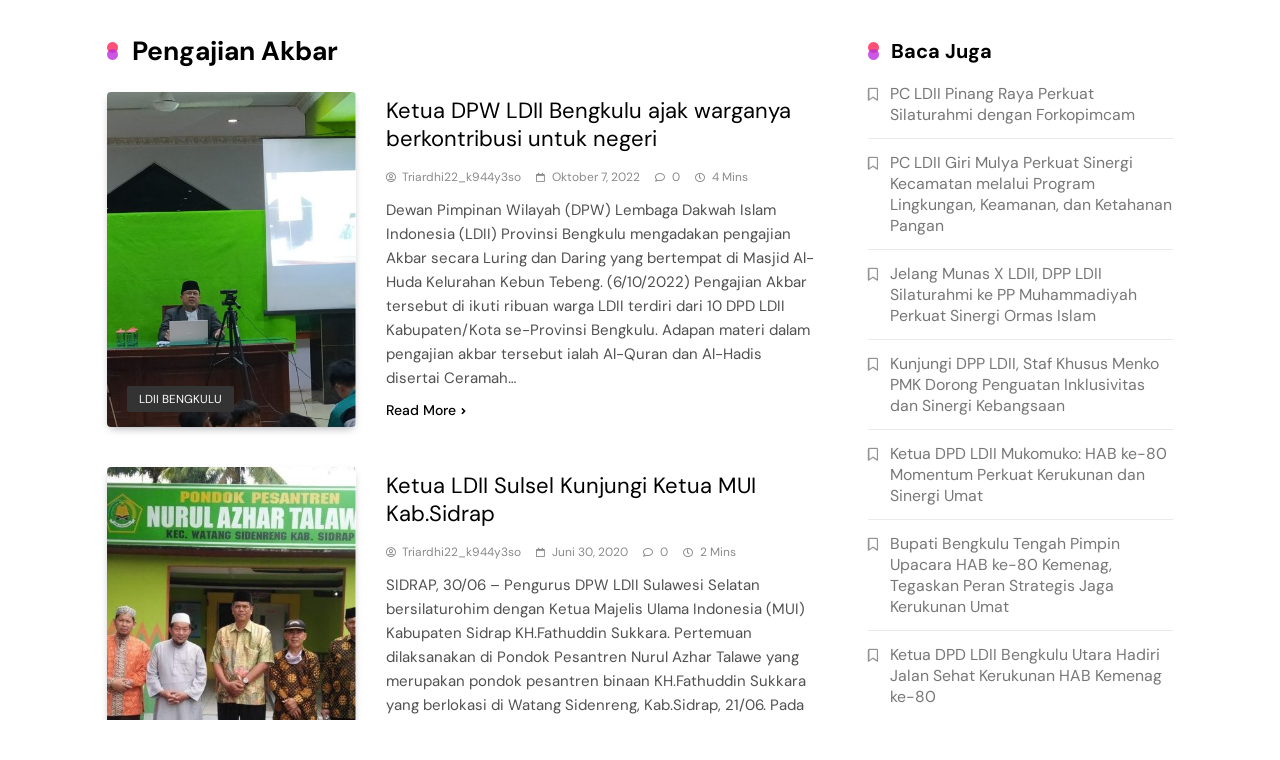

--- FILE ---
content_type: text/html; charset=UTF-8
request_url: https://www.ldiibengkulu.or.id/tag/pengajian-akbar/
body_size: 13313
content:
<!DOCTYPE html>
<html lang="id">
<head>
	<meta charset="UTF-8">
	<meta name="viewport" content="width=device-width, initial-scale=1.0, viewport-fit=cover" />		<title>Pengajian Akbar - DPW LDII BENGKULU</title>
<link rel="alternate" type="application/rss+xml" title="DPW LDII BENGKULU &raquo; Feed" href="https://www.ldiibengkulu.or.id/feed/" />
<link rel="alternate" type="application/rss+xml" title="DPW LDII BENGKULU &raquo; Umpan Komentar" href="https://www.ldiibengkulu.or.id/comments/feed/" />
<!-- SureRank Meta Data -->
<link rel="canonical" href="https://www.ldiibengkulu.or.id/tag/pengajian-akbar/">
<meta name="robots" content="index, follow">
<meta property="og:url" content="https://www.ldiibengkulu.or.id/tag/pengajian-akbar/">
<meta property="og:site_name" content="DPW LDII BENGKULU">
<meta property="og:locale" content="id_ID">
<meta property="og:type" content="article">
<meta property="og:title" content="Pengajian Akbar - DPW LDII BENGKULU">
<meta property="article:published_time" content="2022-10-07T11:11:48+00:00">
<meta property="article:modified_time" content="2022-10-07T11:50:32+00:00">
<meta name="twitter:card" content="summary_large_image">
<meta name="twitter:title" content="Pengajian Akbar - DPW LDII BENGKULU">
<script type="application/ld+json" id="surerank-schema">{"@context":"https://schema.org","@graph":[{"@type":"WebSite","@id":"https://www.ldiibengkulu.or.id/#website","name":"DPW LDII BENGKULU","author":{"@id":"https://www.ldiibengkulu.or.id/tag/pengajian-akbar#person"},"copyrightHolder":{"@id":"https://www.ldiibengkulu.or.id/tag/pengajian-akbar#person"},"description":"Informasi &amp; Publikasi Kegiatan DPW LDII Prov Bengkulu","url":"https://www.ldiibengkulu.or.id/","potentialAction":{"@id":"https://www.ldiibengkulu.or.id/#searchaction"},"publisher":{"@id":"https://www.ldiibengkulu.or.id/#organization"}},{"@type":"WebPage","@id":"https://www.ldiibengkulu.or.id/tag/pengajian-akbar#webpage","name":"Pengajian Akbar","author":{"@id":"https://www.ldiibengkulu.or.id/tag/pengajian-akbar#person"},"inLanguage":"id_ID","url":"https://www.ldiibengkulu.or.id/tag/pengajian-akbar","breadcrumb":{"@id":"https://www.ldiibengkulu.or.id/tag/pengajian-akbar#breadcrumblist"},"contributor":{"@id":"https://www.ldiibengkulu.or.id/tag/pengajian-akbar#person"},"copyrightHolder":{"@id":"https://www.ldiibengkulu.or.id/tag/pengajian-akbar#person"},"isPartOf":{"@id":"https://www.ldiibengkulu.or.id/#website"},"publisher":{"@id":"https://www.ldiibengkulu.or.id/#organization"}},{"@type":"Organization","@id":"https://www.ldiibengkulu.or.id/#organization","name":"DPW LDII BENGKULU","founder":[{"@type":"Person","name":"triardhi22_k944y3so"}],"logo":"https://www.ldiibengkulu.or.id/wp-content/uploads/2022/01/cropped-cropped-cropped-LOGO-LDII.png","slogan":"Informasi &amp; Publikasi Kegiatan DPW LDII Prov Bengkulu","url":"https://www.ldiibengkulu.or.id/ "},{"@type":"BreadcrumbList","name":"BreadcrumbList","@id":"https://www.ldiibengkulu.or.id/tag/pengajian-akbar#breadcrumblist","itemListElement":[{"@type":"ListItem","position":1,"item":{"@id":"https://www.ldiibengkulu.or.id","name":"Home"}},{"@type":"ListItem","position":2,"item":{"@id":"https://www.ldiibengkulu.or.id/tag/pengajian-akbar/","name":"Pengajian Akbar"}}]},{"@type":"SearchAction","@id":"https://www.ldiibengkulu.or.id/#searchaction","target":"https://www.ldiibengkulu.or.id/?s={search_term_string}","query-input":"required name=search_term_string"}]}</script>
<!-- /SureRank Meta Data -->
<link rel="alternate" type="application/rss+xml" title="DPW LDII BENGKULU &raquo; Pengajian Akbar Umpan Tag" href="https://www.ldiibengkulu.or.id/tag/pengajian-akbar/feed/" />
<style id='wp-img-auto-sizes-contain-inline-css'>
img:is([sizes=auto i],[sizes^="auto," i]){contain-intrinsic-size:3000px 1500px}
/*# sourceURL=wp-img-auto-sizes-contain-inline-css */
</style>
<style id='wp-emoji-styles-inline-css'>

	img.wp-smiley, img.emoji {
		display: inline !important;
		border: none !important;
		box-shadow: none !important;
		height: 1em !important;
		width: 1em !important;
		margin: 0 0.07em !important;
		vertical-align: -0.1em !important;
		background: none !important;
		padding: 0 !important;
	}
/*# sourceURL=wp-emoji-styles-inline-css */
</style>
<link rel='stylesheet' id='wp-block-library-css' href='https://www.ldiibengkulu.or.id/wp-includes/css/dist/block-library/style.min.css?ver=6.9' media='all' />
<style id='classic-theme-styles-inline-css'>
/*! This file is auto-generated */
.wp-block-button__link{color:#fff;background-color:#32373c;border-radius:9999px;box-shadow:none;text-decoration:none;padding:calc(.667em + 2px) calc(1.333em + 2px);font-size:1.125em}.wp-block-file__button{background:#32373c;color:#fff;text-decoration:none}
/*# sourceURL=/wp-includes/css/classic-themes.min.css */
</style>
<style id='global-styles-inline-css'>
:root{--wp--preset--aspect-ratio--square: 1;--wp--preset--aspect-ratio--4-3: 4/3;--wp--preset--aspect-ratio--3-4: 3/4;--wp--preset--aspect-ratio--3-2: 3/2;--wp--preset--aspect-ratio--2-3: 2/3;--wp--preset--aspect-ratio--16-9: 16/9;--wp--preset--aspect-ratio--9-16: 9/16;--wp--preset--color--black: #000000;--wp--preset--color--cyan-bluish-gray: #abb8c3;--wp--preset--color--white: #ffffff;--wp--preset--color--pale-pink: #f78da7;--wp--preset--color--vivid-red: #cf2e2e;--wp--preset--color--luminous-vivid-orange: #ff6900;--wp--preset--color--luminous-vivid-amber: #fcb900;--wp--preset--color--light-green-cyan: #7bdcb5;--wp--preset--color--vivid-green-cyan: #00d084;--wp--preset--color--pale-cyan-blue: #8ed1fc;--wp--preset--color--vivid-cyan-blue: #0693e3;--wp--preset--color--vivid-purple: #9b51e0;--wp--preset--gradient--vivid-cyan-blue-to-vivid-purple: linear-gradient(135deg,rgb(6,147,227) 0%,rgb(155,81,224) 100%);--wp--preset--gradient--light-green-cyan-to-vivid-green-cyan: linear-gradient(135deg,rgb(122,220,180) 0%,rgb(0,208,130) 100%);--wp--preset--gradient--luminous-vivid-amber-to-luminous-vivid-orange: linear-gradient(135deg,rgb(252,185,0) 0%,rgb(255,105,0) 100%);--wp--preset--gradient--luminous-vivid-orange-to-vivid-red: linear-gradient(135deg,rgb(255,105,0) 0%,rgb(207,46,46) 100%);--wp--preset--gradient--very-light-gray-to-cyan-bluish-gray: linear-gradient(135deg,rgb(238,238,238) 0%,rgb(169,184,195) 100%);--wp--preset--gradient--cool-to-warm-spectrum: linear-gradient(135deg,rgb(74,234,220) 0%,rgb(151,120,209) 20%,rgb(207,42,186) 40%,rgb(238,44,130) 60%,rgb(251,105,98) 80%,rgb(254,248,76) 100%);--wp--preset--gradient--blush-light-purple: linear-gradient(135deg,rgb(255,206,236) 0%,rgb(152,150,240) 100%);--wp--preset--gradient--blush-bordeaux: linear-gradient(135deg,rgb(254,205,165) 0%,rgb(254,45,45) 50%,rgb(107,0,62) 100%);--wp--preset--gradient--luminous-dusk: linear-gradient(135deg,rgb(255,203,112) 0%,rgb(199,81,192) 50%,rgb(65,88,208) 100%);--wp--preset--gradient--pale-ocean: linear-gradient(135deg,rgb(255,245,203) 0%,rgb(182,227,212) 50%,rgb(51,167,181) 100%);--wp--preset--gradient--electric-grass: linear-gradient(135deg,rgb(202,248,128) 0%,rgb(113,206,126) 100%);--wp--preset--gradient--midnight: linear-gradient(135deg,rgb(2,3,129) 0%,rgb(40,116,252) 100%);--wp--preset--font-size--small: 13px;--wp--preset--font-size--medium: 20px;--wp--preset--font-size--large: 36px;--wp--preset--font-size--x-large: 42px;--wp--preset--spacing--20: 0.44rem;--wp--preset--spacing--30: 0.67rem;--wp--preset--spacing--40: 1rem;--wp--preset--spacing--50: 1.5rem;--wp--preset--spacing--60: 2.25rem;--wp--preset--spacing--70: 3.38rem;--wp--preset--spacing--80: 5.06rem;--wp--preset--shadow--natural: 6px 6px 9px rgba(0, 0, 0, 0.2);--wp--preset--shadow--deep: 12px 12px 50px rgba(0, 0, 0, 0.4);--wp--preset--shadow--sharp: 6px 6px 0px rgba(0, 0, 0, 0.2);--wp--preset--shadow--outlined: 6px 6px 0px -3px rgb(255, 255, 255), 6px 6px rgb(0, 0, 0);--wp--preset--shadow--crisp: 6px 6px 0px rgb(0, 0, 0);}:where(.is-layout-flex){gap: 0.5em;}:where(.is-layout-grid){gap: 0.5em;}body .is-layout-flex{display: flex;}.is-layout-flex{flex-wrap: wrap;align-items: center;}.is-layout-flex > :is(*, div){margin: 0;}body .is-layout-grid{display: grid;}.is-layout-grid > :is(*, div){margin: 0;}:where(.wp-block-columns.is-layout-flex){gap: 2em;}:where(.wp-block-columns.is-layout-grid){gap: 2em;}:where(.wp-block-post-template.is-layout-flex){gap: 1.25em;}:where(.wp-block-post-template.is-layout-grid){gap: 1.25em;}.has-black-color{color: var(--wp--preset--color--black) !important;}.has-cyan-bluish-gray-color{color: var(--wp--preset--color--cyan-bluish-gray) !important;}.has-white-color{color: var(--wp--preset--color--white) !important;}.has-pale-pink-color{color: var(--wp--preset--color--pale-pink) !important;}.has-vivid-red-color{color: var(--wp--preset--color--vivid-red) !important;}.has-luminous-vivid-orange-color{color: var(--wp--preset--color--luminous-vivid-orange) !important;}.has-luminous-vivid-amber-color{color: var(--wp--preset--color--luminous-vivid-amber) !important;}.has-light-green-cyan-color{color: var(--wp--preset--color--light-green-cyan) !important;}.has-vivid-green-cyan-color{color: var(--wp--preset--color--vivid-green-cyan) !important;}.has-pale-cyan-blue-color{color: var(--wp--preset--color--pale-cyan-blue) !important;}.has-vivid-cyan-blue-color{color: var(--wp--preset--color--vivid-cyan-blue) !important;}.has-vivid-purple-color{color: var(--wp--preset--color--vivid-purple) !important;}.has-black-background-color{background-color: var(--wp--preset--color--black) !important;}.has-cyan-bluish-gray-background-color{background-color: var(--wp--preset--color--cyan-bluish-gray) !important;}.has-white-background-color{background-color: var(--wp--preset--color--white) !important;}.has-pale-pink-background-color{background-color: var(--wp--preset--color--pale-pink) !important;}.has-vivid-red-background-color{background-color: var(--wp--preset--color--vivid-red) !important;}.has-luminous-vivid-orange-background-color{background-color: var(--wp--preset--color--luminous-vivid-orange) !important;}.has-luminous-vivid-amber-background-color{background-color: var(--wp--preset--color--luminous-vivid-amber) !important;}.has-light-green-cyan-background-color{background-color: var(--wp--preset--color--light-green-cyan) !important;}.has-vivid-green-cyan-background-color{background-color: var(--wp--preset--color--vivid-green-cyan) !important;}.has-pale-cyan-blue-background-color{background-color: var(--wp--preset--color--pale-cyan-blue) !important;}.has-vivid-cyan-blue-background-color{background-color: var(--wp--preset--color--vivid-cyan-blue) !important;}.has-vivid-purple-background-color{background-color: var(--wp--preset--color--vivid-purple) !important;}.has-black-border-color{border-color: var(--wp--preset--color--black) !important;}.has-cyan-bluish-gray-border-color{border-color: var(--wp--preset--color--cyan-bluish-gray) !important;}.has-white-border-color{border-color: var(--wp--preset--color--white) !important;}.has-pale-pink-border-color{border-color: var(--wp--preset--color--pale-pink) !important;}.has-vivid-red-border-color{border-color: var(--wp--preset--color--vivid-red) !important;}.has-luminous-vivid-orange-border-color{border-color: var(--wp--preset--color--luminous-vivid-orange) !important;}.has-luminous-vivid-amber-border-color{border-color: var(--wp--preset--color--luminous-vivid-amber) !important;}.has-light-green-cyan-border-color{border-color: var(--wp--preset--color--light-green-cyan) !important;}.has-vivid-green-cyan-border-color{border-color: var(--wp--preset--color--vivid-green-cyan) !important;}.has-pale-cyan-blue-border-color{border-color: var(--wp--preset--color--pale-cyan-blue) !important;}.has-vivid-cyan-blue-border-color{border-color: var(--wp--preset--color--vivid-cyan-blue) !important;}.has-vivid-purple-border-color{border-color: var(--wp--preset--color--vivid-purple) !important;}.has-vivid-cyan-blue-to-vivid-purple-gradient-background{background: var(--wp--preset--gradient--vivid-cyan-blue-to-vivid-purple) !important;}.has-light-green-cyan-to-vivid-green-cyan-gradient-background{background: var(--wp--preset--gradient--light-green-cyan-to-vivid-green-cyan) !important;}.has-luminous-vivid-amber-to-luminous-vivid-orange-gradient-background{background: var(--wp--preset--gradient--luminous-vivid-amber-to-luminous-vivid-orange) !important;}.has-luminous-vivid-orange-to-vivid-red-gradient-background{background: var(--wp--preset--gradient--luminous-vivid-orange-to-vivid-red) !important;}.has-very-light-gray-to-cyan-bluish-gray-gradient-background{background: var(--wp--preset--gradient--very-light-gray-to-cyan-bluish-gray) !important;}.has-cool-to-warm-spectrum-gradient-background{background: var(--wp--preset--gradient--cool-to-warm-spectrum) !important;}.has-blush-light-purple-gradient-background{background: var(--wp--preset--gradient--blush-light-purple) !important;}.has-blush-bordeaux-gradient-background{background: var(--wp--preset--gradient--blush-bordeaux) !important;}.has-luminous-dusk-gradient-background{background: var(--wp--preset--gradient--luminous-dusk) !important;}.has-pale-ocean-gradient-background{background: var(--wp--preset--gradient--pale-ocean) !important;}.has-electric-grass-gradient-background{background: var(--wp--preset--gradient--electric-grass) !important;}.has-midnight-gradient-background{background: var(--wp--preset--gradient--midnight) !important;}.has-small-font-size{font-size: var(--wp--preset--font-size--small) !important;}.has-medium-font-size{font-size: var(--wp--preset--font-size--medium) !important;}.has-large-font-size{font-size: var(--wp--preset--font-size--large) !important;}.has-x-large-font-size{font-size: var(--wp--preset--font-size--x-large) !important;}
:where(.wp-block-post-template.is-layout-flex){gap: 1.25em;}:where(.wp-block-post-template.is-layout-grid){gap: 1.25em;}
:where(.wp-block-term-template.is-layout-flex){gap: 1.25em;}:where(.wp-block-term-template.is-layout-grid){gap: 1.25em;}
:where(.wp-block-columns.is-layout-flex){gap: 2em;}:where(.wp-block-columns.is-layout-grid){gap: 2em;}
:root :where(.wp-block-pullquote){font-size: 1.5em;line-height: 1.6;}
/*# sourceURL=global-styles-inline-css */
</style>
<link rel='stylesheet' id='st-trigger-button-style-css' href='https://www.ldiibengkulu.or.id/wp-content/plugins/suretriggers/assets/css/st-trigger-button.css?ver=1.1.18' media='all' />
<link rel='stylesheet' id='fontawesome-css' href='https://www.ldiibengkulu.or.id/wp-content/themes/pubnews/assets/lib/fontawesome/css/all.min.css?ver=6.5.1' media='all' />
<link rel='stylesheet' id='slick-css' href='https://www.ldiibengkulu.or.id/wp-content/themes/pubnews/assets/lib/slick/slick.css?ver=1.8.1' media='all' />
<link rel='stylesheet' id='magnific-popup-css' href='https://www.ldiibengkulu.or.id/wp-content/themes/pubnews/assets/lib/magnific-popup/magnific-popup.css?ver=1.1.0' media='all' />
<link rel='stylesheet' id='pubnews-typo-fonts-css' href='https://www.ldiibengkulu.or.id/wp-content/fonts/f30b625e63953619ca483fe5c7c0da0d.css' media='all' />
<link rel='stylesheet' id='pubnews-style-css' href='https://www.ldiibengkulu.or.id/wp-content/themes/pubnews/style.css?ver=1.0.9' media='all' />
<style id='pubnews-style-inline-css'>
body.pubnews_font_typography{ --pubnews-global-preset-color-1: #64748b;}
 body.pubnews_font_typography{ --pubnews-global-preset-color-2: #27272a;}
 body.pubnews_font_typography{ --pubnews-global-preset-color-3: #ef4444;}
 body.pubnews_font_typography{ --pubnews-global-preset-color-4: #eab308;}
 body.pubnews_font_typography{ --pubnews-global-preset-color-5: #84cc16;}
 body.pubnews_font_typography{ --pubnews-global-preset-color-6: #22c55e;}
 body.pubnews_font_typography{ --pubnews-global-preset-color-7: #06b6d4;}
 body.pubnews_font_typography{ --pubnews-global-preset-color-8: #0284c7;}
 body.pubnews_font_typography{ --pubnews-global-preset-color-9: #6366f1;}
 body.pubnews_font_typography{ --pubnews-global-preset-color-10: #84cc16;}
 body.pubnews_font_typography{ --pubnews-global-preset-color-11: #a855f7;}
 body.pubnews_font_typography{ --pubnews-global-preset-color-12: #f43f5e;}
 body.pubnews_font_typography{ --pubnews-global-preset-gradient-color-1: linear-gradient( 135deg, #485563 10%, #29323c 100%);}
 body.pubnews_font_typography{ --pubnews-global-preset-gradient-color-2: linear-gradient( 135deg, #FF512F 10%, #F09819 100%);}
 body.pubnews_font_typography{ --pubnews-global-preset-gradient-color-3: linear-gradient( 135deg, #00416A 10%, #E4E5E6 100%);}
 body.pubnews_font_typography{ --pubnews-global-preset-gradient-color-4: linear-gradient( 135deg, #CE9FFC 10%, #7367F0 100%);}
 body.pubnews_font_typography{ --pubnews-global-preset-gradient-color-5: linear-gradient( 135deg, #90F7EC 10%, #32CCBC 100%);}
 body.pubnews_font_typography{ --pubnews-global-preset-gradient-color-6: linear-gradient( 135deg, #81FBB8 10%, #28C76F 100%);}
 body.pubnews_font_typography{ --pubnews-global-preset-gradient-color-7: linear-gradient( 135deg, #EB3349 10%, #F45C43 100%);}
 body.pubnews_font_typography{ --pubnews-global-preset-gradient-color-8: linear-gradient( 135deg, #FFF720 10%, #3CD500 100%);}
 body.pubnews_font_typography{ --pubnews-global-preset-gradient-color-9: linear-gradient( 135deg, #FF96F9 10%, #C32BAC 100%);}
 body.pubnews_font_typography{ --pubnews-global-preset-gradient-color-10: linear-gradient( 135deg, #69FF97 10%, #00E4FF 100%);}
 body.pubnews_font_typography{ --pubnews-global-preset-gradient-color-11: linear-gradient( 135deg, #3C8CE7 10%, #00EAFF 100%);}
 body.pubnews_font_typography{ --pubnews-global-preset-gradient-color-12: linear-gradient( 135deg, #FF7AF5 10%, #513162 100%);}
.pubnews_font_typography { --header-padding: 30px;}
 .pubnews_font_typography { --header-padding-tablet: 20px;}
 .pubnews_font_typography { --header-padding-smartphone: 20px;}
.pubnews_font_typography { --archive-padding-top: 25px;}
 .pubnews_font_typography { --archive-padding-top-tablet: 25px;}
 .pubnews_font_typography { --archive-padding-top-smartphone: 25px;}
.pubnews_font_typography { --archive-padding-bottom: 25px;}
 .pubnews_font_typography { --archive-padding-bottom-tablet: 25px;}
 .pubnews_font_typography { --archive-padding-bottom-smartphone: 25px;}
.pubnews_main_body #full-width-section{ background: }
.pubnews_main_body #leftc-rights-section{ background: }
.pubnews_main_body #lefts-rightc-section{ background: }
.pubnews_main_body #bottom-full-width-section{ background: }
.pubnews_main_body .two-column-section{ background: }
.pubnews_main_body .site-header.layout--default .top-header{ background: var( --pubnews-global-preset-color-6 )}
.pubnews_main_body .site-header.layout--default .menu-section, .search-popup--style-three .site-header.layout--one .search-form-wrap{ background: #151515}
.pubnews_main_body .main-navigation ul.menu ul, .pubnews_main_body .main-navigation ul.nav-menu ul{ background: #070707}
.pubnews_font_typography { --site-title-family : DM Sans; }
.pubnews_font_typography { --site-title-weight : 700; }
.pubnews_font_typography { --site-title-texttransform : unset; }
.pubnews_font_typography { --site-title-textdecoration : none; }
.pubnews_font_typography { --site-title-size : 40px; }
.pubnews_font_typography { --site-title-size-tab : 40px; }
.pubnews_font_typography { --site-title-size-mobile : 40px; }
.pubnews_font_typography { --site-title-lineheight : 45px; }
.pubnews_font_typography { --site-title-lineheight-tab : 42px; }
.pubnews_font_typography { --site-title-lineheight-mobile : 40px; }
.pubnews_font_typography { --site-title-letterspacing : 0px; }
.pubnews_font_typography { --site-title-letterspacing-tab : 0px; }
.pubnews_font_typography { --site-title-letterspacing-mobile : 0px; }
.pubnews_font_typography { --site-tagline-family : DM Sans; }
.pubnews_font_typography { --site-tagline-weight : 500; }
.pubnews_font_typography { --site-tagline-texttransform : capitalize; }
.pubnews_font_typography { --site-tagline-textdecoration : none; }
.pubnews_font_typography { --site-tagline-size : 14px; }
.pubnews_font_typography { --site-tagline-size-tab : 14px; }
.pubnews_font_typography { --site-tagline-size-mobile : 14px; }
.pubnews_font_typography { --site-tagline-lineheight : 15px; }
.pubnews_font_typography { --site-tagline-lineheight-tab : 15px; }
.pubnews_font_typography { --site-tagline-lineheight-mobile : 15px; }
.pubnews_font_typography { --site-tagline-letterspacing : 0px; }
.pubnews_font_typography { --site-tagline-letterspacing-tab : 0px; }
.pubnews_font_typography { --site-tagline-letterspacing-mobile : 0px; }
.pubnews_font_typography { --block-title-family : DM Sans; }
.pubnews_font_typography { --block-title-weight : 700; }
.pubnews_font_typography { --block-title-texttransform : capitalize; }
.pubnews_font_typography { --block-title-textdecoration : none; }
.pubnews_font_typography { --block-title-size : 20px; }
.pubnews_font_typography { --block-title-size-tab : 30px; }
.pubnews_font_typography { --block-title-size-mobile : 30px; }
.pubnews_font_typography { --block-title-lineheight : 23px; }
.pubnews_font_typography { --block-title-lineheight-tab : 23px; }
.pubnews_font_typography { --block-title-lineheight-mobile : 23px; }
.pubnews_font_typography { --block-title-letterspacing : 0px; }
.pubnews_font_typography { --block-title-letterspacing-tab : 0px; }
.pubnews_font_typography { --block-title-letterspacing-mobile : 0px; }
.pubnews_font_typography { --post-title-family : DM Sans; }
.pubnews_font_typography { --post-title-weight : 700; }
.pubnews_font_typography { --post-title-texttransform : unset; }
.pubnews_font_typography { --post-title-textdecoration : none; }
.pubnews_font_typography { --post-title-size : 22px; }
.pubnews_font_typography { --post-title-size-tab : 18px; }
.pubnews_font_typography { --post-title-size-mobile : 15px; }
.pubnews_font_typography { --post-title-lineheight : 24px; }
.pubnews_font_typography { --post-title-lineheight-tab : 30px; }
.pubnews_font_typography { --post-title-lineheight-mobile : 26px; }
.pubnews_font_typography { --post-title-letterspacing : 0px; }
.pubnews_font_typography { --post-title-letterspacing-tab : 0px; }
.pubnews_font_typography { --post-title-letterspacing-mobile : 0px; }
.pubnews_font_typography { --meta-family : DM Sans; }
.pubnews_font_typography { --meta-weight : 400; }
.pubnews_font_typography { --meta-texttransform : capitalize; }
.pubnews_font_typography { --meta-textdecoration : none; }
.pubnews_font_typography { --meta-size : 12px; }
.pubnews_font_typography { --meta-size-tab : 12px; }
.pubnews_font_typography { --meta-size-mobile : 12px; }
.pubnews_font_typography { --meta-lineheight : 16px; }
.pubnews_font_typography { --meta-lineheight-tab : 16px; }
.pubnews_font_typography { --meta-lineheight-mobile : 16px; }
.pubnews_font_typography { --meta-letterspacing : 0px; }
.pubnews_font_typography { --meta-letterspacing-tab : 0px; }
.pubnews_font_typography { --meta-letterspacing-mobile : 0px; }
.pubnews_font_typography { --content-family : DM Sans; }
.pubnews_font_typography { --content-weight : 400; }
.pubnews_font_typography { --content-texttransform : unset; }
.pubnews_font_typography { --content-textdecoration : none; }
.pubnews_font_typography { --content-size : 15px; }
.pubnews_font_typography { --content-size-tab : 15px; }
.pubnews_font_typography { --content-size-mobile : 15px; }
.pubnews_font_typography { --content-lineheight : 24px; }
.pubnews_font_typography { --content-lineheight-tab : 24px; }
.pubnews_font_typography { --content-lineheight-mobile : 24px; }
.pubnews_font_typography { --content-letterspacing : 0px; }
.pubnews_font_typography { --content-letterspacing-tab : 0px; }
.pubnews_font_typography { --content-letterspacing-mobile : 0px; }
.pubnews_font_typography { --menu-family : DM Sans; }
.pubnews_font_typography { --menu-weight : 500; }
.pubnews_font_typography { --menu-texttransform : uppercase; }
.pubnews_font_typography { --menu-textdecoration : none; }
.pubnews_font_typography { --menu-size : 14px; }
.pubnews_font_typography { --menu-size-tab : 14px; }
.pubnews_font_typography { --menu-size-mobile : 14px; }
.pubnews_font_typography { --menu-lineheight : 36px; }
.pubnews_font_typography { --menu-lineheight-tab : 36px; }
.pubnews_font_typography { --menu-lineheight-mobile : 36px; }
.pubnews_font_typography { --menu-letterspacing : 1px; }
.pubnews_font_typography { --menu-letterspacing-tab : 1px; }
.pubnews_font_typography { --menu-letterspacing-mobile : 1px; }
.pubnews_font_typography { --submenu-family : DM Sans; }
.pubnews_font_typography { --submenu-weight : 400; }
.pubnews_font_typography { --submenu-texttransform : capitalize; }
.pubnews_font_typography { --submenu-textdecoration : none; }
.pubnews_font_typography { --submenu-size : 14px; }
.pubnews_font_typography { --submenu-size-tab : 14px; }
.pubnews_font_typography { --submenu-size-mobile : 14px; }
.pubnews_font_typography { --submenu-lineheight : 24px; }
.pubnews_font_typography { --submenu-lineheight-tab : 24px; }
.pubnews_font_typography { --submenu-lineheight-mobile : 24px; }
.pubnews_font_typography { --submenu-letterspacing : 0px; }
.pubnews_font_typography { --submenu-letterspacing-tab : 0px; }
.pubnews_font_typography { --submenu-letterspacing-mobile : 0px; }
.pubnews_font_typography { --post-link-btn-family : DM Sans; }
.pubnews_font_typography { --post-link-btn-weight : 500; }
.pubnews_font_typography { --post-link-btn-texttransform : unset; }
.pubnews_font_typography { --post-link-btn-textdecoration : none; }
.pubnews_font_typography { --post-link-btn-size : 14px; }
.pubnews_font_typography { --post-link-btn-size-tab : 14px; }
.pubnews_font_typography { --post-link-btn-size-mobile : 14px; }
.pubnews_font_typography { --post-link-btn-lineheight : 21px; }
.pubnews_font_typography { --post-link-btn-lineheight-tab : 21px; }
.pubnews_font_typography { --post-link-btn-lineheight-mobile : 21px; }
.pubnews_font_typography { --post-link-btn-letterspacing : 0px; }
.pubnews_font_typography { --post-link-btn-letterspacing-tab : 0px; }
.pubnews_font_typography { --post-link-btn-letterspacing-mobile : 0px; }
.pubnews_font_typography { --single-title-family : DM Sans; }
.pubnews_font_typography { --single-title-weight : 700; }
.pubnews_font_typography { --single-title-texttransform : unset; }
.pubnews_font_typography { --single-title-textdecoration : none; }
.pubnews_font_typography { --single-title-size : 35px; }
.pubnews_font_typography { --single-title-size-tab : 35px; }
.pubnews_font_typography { --single-title-size-mobile : 35px; }
.pubnews_font_typography { --single-title-lineheight : 46px; }
.pubnews_font_typography { --single-title-lineheight-tab : 46px; }
.pubnews_font_typography { --single-title-lineheight-mobile : 46px; }
.pubnews_font_typography { --single-title-letterspacing : 0px; }
.pubnews_font_typography { --single-title-letterspacing-tab : 0px; }
.pubnews_font_typography { --single-title-letterspacing-mobile : 0px; }
.pubnews_font_typography { --single-meta-family : DM Sans; }
.pubnews_font_typography { --single-meta-weight : 400; }
.pubnews_font_typography { --single-meta-texttransform : capitalize; }
.pubnews_font_typography { --single-meta-textdecoration : none; }
.pubnews_font_typography { --single-meta-size : 14px; }
.pubnews_font_typography { --single-meta-size-tab : 14px; }
.pubnews_font_typography { --single-meta-size-mobile : 14px; }
.pubnews_font_typography { --single-meta-lineheight : 26px; }
.pubnews_font_typography { --single-meta-lineheight-tab : 26px; }
.pubnews_font_typography { --single-meta-lineheight-mobile : 26px; }
.pubnews_font_typography { --single-meta-letterspacing : 0px; }
.pubnews_font_typography { --single-meta-letterspacing-tab : 0px; }
.pubnews_font_typography { --single-meta-letterspacing-mobile : 0px; }
.pubnews_font_typography { --single-content-family : DM Sans; }
.pubnews_font_typography { --single-content-weight : 400; }
.pubnews_font_typography { --single-content-texttransform : unset; }
.pubnews_font_typography { --single-content-textdecoration : none; }
.pubnews_font_typography { --single-content-size : 18px; }
.pubnews_font_typography { --single-content-size-tab : 18px; }
.pubnews_font_typography { --single-content-size-mobile : 18px; }
.pubnews_font_typography { --single-content-lineheight : 29px; }
.pubnews_font_typography { --single-content-lineheight-tab : 29px; }
.pubnews_font_typography { --single-content-lineheight-mobile : 29px; }
.pubnews_font_typography { --single-content-letterspacing : 0px; }
.pubnews_font_typography { --single-content-letterspacing-tab : 0px; }
.pubnews_font_typography { --single-content-letterspacing-mobile : 0px; }
.pubnews_font_typography { --single-content-h1-family : DM Sans; }
.pubnews_font_typography { --single-content-h1-weight : 700; }
.pubnews_font_typography { --single-content-h1-texttransform : unset; }
.pubnews_font_typography { --single-content-h1-textdecoration : none; }
.pubnews_font_typography { --single-content-h1-size : 32px; }
.pubnews_font_typography { --single-content-h1-size-tab : 16px; }
.pubnews_font_typography { --single-content-h1-size-mobile : 16px; }
.pubnews_font_typography { --single-content-h1-lineheight : 46px; }
.pubnews_font_typography { --single-content-h1-lineheight-tab : 22px; }
.pubnews_font_typography { --single-content-h1-lineheight-mobile : 22px; }
.pubnews_font_typography { --single-content-h1-letterspacing : 0px; }
.pubnews_font_typography { --single-content-h1-letterspacing-tab : 0px; }
.pubnews_font_typography { --single-content-h1-letterspacing-mobile : 0px; }
.pubnews_font_typography { --single-content-h2-family : DM Sans; }
.pubnews_font_typography { --single-content-h2-weight : 700; }
.pubnews_font_typography { --single-content-h2-texttransform : unset; }
.pubnews_font_typography { --single-content-h2-textdecoration : none; }
.pubnews_font_typography { --single-content-h2-size : 26px; }
.pubnews_font_typography { --single-content-h2-size-tab : 16px; }
.pubnews_font_typography { --single-content-h2-size-mobile : 16px; }
.pubnews_font_typography { --single-content-h2-lineheight : 38px; }
.pubnews_font_typography { --single-content-h2-lineheight-tab : 22px; }
.pubnews_font_typography { --single-content-h2-lineheight-mobile : 22px; }
.pubnews_font_typography { --single-content-h2-letterspacing : 0px; }
.pubnews_font_typography { --single-content-h2-letterspacing-tab : 0px; }
.pubnews_font_typography { --single-content-h2-letterspacing-mobile : 0px; }
.pubnews_font_typography { --single-content-h3-family : DM Sans; }
.pubnews_font_typography { --single-content-h3-weight : 700; }
.pubnews_font_typography { --single-content-h3-texttransform : unset; }
.pubnews_font_typography { --single-content-h3-textdecoration : none; }
.pubnews_font_typography { --single-content-h3-size : 19px; }
.pubnews_font_typography { --single-content-h3-size-tab : 16px; }
.pubnews_font_typography { --single-content-h3-size-mobile : 16px; }
.pubnews_font_typography { --single-content-h3-lineheight : 27px; }
.pubnews_font_typography { --single-content-h3-lineheight-tab : 22px; }
.pubnews_font_typography { --single-content-h3-lineheight-mobile : 22px; }
.pubnews_font_typography { --single-content-h3-letterspacing : 0px; }
.pubnews_font_typography { --single-content-h3-letterspacing-tab : 0px; }
.pubnews_font_typography { --single-content-h3-letterspacing-mobile : 0px; }
.pubnews_font_typography { --single-content-h4-family : DM Sans; }
.pubnews_font_typography { --single-content-h4-weight : 700; }
.pubnews_font_typography { --single-content-h4-texttransform : unset; }
.pubnews_font_typography { --single-content-h4-textdecoration : none; }
.pubnews_font_typography { --single-content-h4-size : 17px; }
.pubnews_font_typography { --single-content-h4-size-tab : 16px; }
.pubnews_font_typography { --single-content-h4-size-mobile : 16px; }
.pubnews_font_typography { --single-content-h4-lineheight : 24px; }
.pubnews_font_typography { --single-content-h4-lineheight-tab : 22px; }
.pubnews_font_typography { --single-content-h4-lineheight-mobile : 22px; }
.pubnews_font_typography { --single-content-h4-letterspacing : 0px; }
.pubnews_font_typography { --single-content-h4-letterspacing-tab : 0px; }
.pubnews_font_typography { --single-content-h4-letterspacing-mobile : 0px; }
.pubnews_font_typography { --single-content-h5-family : DM Sans; }
.pubnews_font_typography { --single-content-h5-weight : 700; }
.pubnews_font_typography { --single-content-h5-texttransform : unset; }
.pubnews_font_typography { --single-content-h5-textdecoration : none; }
.pubnews_font_typography { --single-content-h5-size : 14px; }
.pubnews_font_typography { --single-content-h5-size-tab : 16px; }
.pubnews_font_typography { --single-content-h5-size-mobile : 16px; }
.pubnews_font_typography { --single-content-h5-lineheight : 20px; }
.pubnews_font_typography { --single-content-h5-lineheight-tab : 20px; }
.pubnews_font_typography { --single-content-h5-lineheight-mobile : 20px; }
.pubnews_font_typography { --single-content-h5-letterspacing : 0px; }
.pubnews_font_typography { --single-content-h5-letterspacing-tab : 0px; }
.pubnews_font_typography { --single-content-h5-letterspacing-mobile : 0px; }
.pubnews_font_typography { --single-content-h6-family : DM Sans; }
.pubnews_font_typography { --single-content-h6-weight : 700; }
.pubnews_font_typography { --single-content-h6-texttransform : unset; }
.pubnews_font_typography { --single-content-h6-textdecoration : none; }
.pubnews_font_typography { --single-content-h6-size : 11px; }
.pubnews_font_typography { --single-content-h6-size-tab : 11px; }
.pubnews_font_typography { --single-content-h6-size-mobile : 10px; }
.pubnews_font_typography { --single-content-h6-lineheight : 16px; }
.pubnews_font_typography { --single-content-h6-lineheight-tab : 16px; }
.pubnews_font_typography { --single-content-h6-lineheight-mobile : 16px; }
.pubnews_font_typography { --single-content-h6-letterspacing : 0px; }
.pubnews_font_typography { --single-content-h6-letterspacing-tab : 0px; }
.pubnews_font_typography { --single-content-h6-letterspacing-mobile : 0px; }
body .site-branding img{ width: 230px; }
@media(max-width: 940px) { body .site-branding img{ width: 200px; } }
@media(max-width: 610px) { body .site-branding img{ width: 200px; } }
body.block-title--layout-seven h2.pubnews-block-title:before, body.block-title--layout-seven h2.widget-title span:before, body.archive.block-title--layout-seven .page-header span:before, body.search.block-title--layout-seven .page-header span:before, body.archive.block-title--layout-seven .page-title:before, body.block-title--layout-seven h2.pubnews-widget-title span:before, body.block-title--layout-seven .pubnews-custom-title:before { background-color: #ff2453 }
body.block-title--layout-seven h2.pubnews-block-title:after, body.block-title--layout-seven h2.widget-title span:after, body.archive.block-title--layout-seven .page-header span:after, body.search.block-title--layout-seven .page-header span:after, body.archive.block-title--layout-seven .page-title:after, body.block-title--layout-seven h2.pubnews-widget-title span:after, body.block-title--layout-seven .pubnews-custom-title:after { background-color: #be2edd }
.pubnews_main_body { --site-bk-color: #ffffff}
body { --newsletter-bk-color: var( --pubnews-global-preset-theme-color )}
body { --newsletter-bk-color-hover: var( --pubnews-global-preset-theme-color )}
@media(max-width: 610px) { .ads-banner{ display : block;} }
@media(max-width: 610px) { body #pubnews-scroll-to-top.show{ display : none;} }
.widget .post_thumb_image, .widget .widget-tabs-content .post-thumb, .widget .popular-posts-wrap article .post-thumb, .widget.widget_pubnews_news_filter_tabbed_widget .tabs-content-wrap .post-thumb, .widget .pubnews-widget-carousel-posts .post-thumb-wrap, .author-wrap.layout-two .post-thumb, .widget_pubnews_category_collection_widget .categories-wrap .category-item{ border: 1px none #448bef;}
body.pubnews_main_body .site-header.layout--default .site-branding-section{ background: #000000}
body.pubnews_main_body .site-footer .main-footer, body .dark_bk .posts-grid-wrap.layout-two .post-content-wrap{ background: #0f0f11}
 body.pubnews_main_body{ --pubnews-global-preset-theme-color: #02DE9C;}
 body.pubnews_dark_mode{ --pubnews-global-preset-theme-color: #02DE9C;}
 body.pubnews_main_body{ --pubnews-animation-object-color: var( --pubnews-global-preset-theme-color );}
 body.pubnews_dark_mode{ --pubnews-animation-object-color: var( --pubnews-global-preset-theme-color );}
.widget .post_thumb_image, .widget .widget-tabs-content .post-thumb, .widget .popular-posts-wrap article .post-thumb, .widget.widget_pubnews_news_filter_tabbed_widget .tabs-content-wrap .post-thumb, .widget .pubnews-widget-carousel-posts.layout--two .slick-list, .author-wrap.layout-two .post-thumb, .widget_pubnews_category_collection_widget .categories-wrap .category-item{ box-shadow :  0px 4px 9px -3px rgb(7 10 25 / 35%); -webkit-box-shadow:  0px 4px 9px -3px rgb(7 10 25 / 35%); -moz-box-shadow:  0px 4px 9px -3px rgb(7 10 25 / 35%) }
.widget .post_thumb_image, .widget .widget-tabs-content .post-thumb, .widget .popular-posts-wrap article .post-thumb, .widget.widget_pubnews_news_filter_tabbed_widget .tabs-content-wrap .post-thumb, .widget .pubnews-widget-carousel-posts .post-thumb-wrap, .author-wrap.layout-two .post-thumb, .widget .pubnews-widget-carousel-posts.layout--two .slick-list, .widget_pubnews_category_collection_widget .categories-wrap .category-item{ border-radius: 4px; }@media(max-width: 940px) { .widget .post_thumb_image, .widget .widget-tabs-content .post-thumb, .widget .popular-posts-wrap article .post-thumb, .widget.widget_pubnews_news_filter_tabbed_widget .tabs-content-wrap .post-thumb, .widget .pubnews-widget-carousel-posts .post-thumb-wrap, .author-wrap.layout-two .post-thumb, .widget .pubnews-widget-carousel-posts.layout--two .slick-list, .widget_pubnews_category_collection_widget .categories-wrap .category-item{ border-radius: 4px; } }
@media(max-width: 610px) { .widget .post_thumb_image, .widget .widget-tabs-content .post-thumb, .widget .popular-posts-wrap article .post-thumb, .widget.widget_pubnews_news_filter_tabbed_widget .tabs-content-wrap .post-thumb, .widget .pubnews-widget-carousel-posts .post-thumb-wrap, .author-wrap.layout-two .post-thumb, .widget .pubnews-widget-carousel-posts.layout--two .slick-list, .widget_pubnews_category_collection_widget .categories-wrap .category-item{ border-radius: 4px; } }
body .post-categories .cat-item.cat-251 { background-color : #333333}
body .post-categories .cat-item.cat-251:hover { background-color : #448bef}
body .pubnews-category-no-bk .post-categories .cat-item.cat-251 a { color : #333333}
body .pubnews-category-no-bk .post-categories .cat-item.cat-251 a:hover { color : #448bef;}
body .post-categories .cat-item.cat-13 { background-color : #333333}
body .post-categories .cat-item.cat-13:hover { background-color : #448bef}
body .pubnews-category-no-bk .post-categories .cat-item.cat-13 a { color : #333333}
body .pubnews-category-no-bk .post-categories .cat-item.cat-13 a:hover { color : #448bef;}
body .post-categories .cat-item.cat-77 { background-color : #333333}
body .post-categories .cat-item.cat-77:hover { background-color : #448bef}
body .pubnews-category-no-bk .post-categories .cat-item.cat-77 a { color : #333333}
body .pubnews-category-no-bk .post-categories .cat-item.cat-77 a:hover { color : #448bef;}
body .post-categories .cat-item.cat-3 { background-color : #333333}
body .post-categories .cat-item.cat-3:hover { background-color : #448bef}
body .pubnews-category-no-bk .post-categories .cat-item.cat-3 a { color : #333333}
body .pubnews-category-no-bk .post-categories .cat-item.cat-3 a:hover { color : #448bef;}
body .post-categories .cat-item.cat-10 { background-color : #333333}
body .post-categories .cat-item.cat-10:hover { background-color : #448bef}
body .pubnews-category-no-bk .post-categories .cat-item.cat-10 a { color : #333333}
body .pubnews-category-no-bk .post-categories .cat-item.cat-10 a:hover { color : #448bef;}
body .post-categories .cat-item.cat-569 { background-color : #333333}
body .post-categories .cat-item.cat-569:hover { background-color : #448bef}
body .pubnews-category-no-bk .post-categories .cat-item.cat-569 a { color : #333333}
body .pubnews-category-no-bk .post-categories .cat-item.cat-569 a:hover { color : #448bef;}
body .post-categories .cat-item.cat-568 { background-color : #333333}
body .post-categories .cat-item.cat-568:hover { background-color : #448bef}
body .pubnews-category-no-bk .post-categories .cat-item.cat-568 a { color : #333333}
body .pubnews-category-no-bk .post-categories .cat-item.cat-568 a:hover { color : #448bef;}
body .post-categories .cat-item.cat-639 { background-color : #333333}
body .post-categories .cat-item.cat-639:hover { background-color : #448bef}
body .pubnews-category-no-bk .post-categories .cat-item.cat-639 a { color : #333333}
body .pubnews-category-no-bk .post-categories .cat-item.cat-639 a:hover { color : #448bef;}
body .post-categories .cat-item.cat-409 { background-color : #333333}
body .post-categories .cat-item.cat-409:hover { background-color : #448bef}
body .pubnews-category-no-bk .post-categories .cat-item.cat-409 a { color : #333333}
body .pubnews-category-no-bk .post-categories .cat-item.cat-409 a:hover { color : #448bef;}
body .post-categories .cat-item.cat-9 { background-color : #333333}
body .post-categories .cat-item.cat-9:hover { background-color : #448bef}
body .pubnews-category-no-bk .post-categories .cat-item.cat-9 a { color : #333333}
body .pubnews-category-no-bk .post-categories .cat-item.cat-9 a:hover { color : #448bef;}
body .post-categories .cat-item.cat-564 { background-color : #333333}
body .post-categories .cat-item.cat-564:hover { background-color : #448bef}
body .pubnews-category-no-bk .post-categories .cat-item.cat-564 a { color : #333333}
body .pubnews-category-no-bk .post-categories .cat-item.cat-564 a:hover { color : #448bef;}
body .post-categories .cat-item.cat-555 { background-color : #333333}
body .post-categories .cat-item.cat-555:hover { background-color : #448bef}
body .pubnews-category-no-bk .post-categories .cat-item.cat-555 a { color : #333333}
body .pubnews-category-no-bk .post-categories .cat-item.cat-555 a:hover { color : #448bef;}
body .post-categories .cat-item.cat-566 { background-color : #333333}
body .post-categories .cat-item.cat-566:hover { background-color : #448bef}
body .pubnews-category-no-bk .post-categories .cat-item.cat-566 a { color : #333333}
body .pubnews-category-no-bk .post-categories .cat-item.cat-566 a:hover { color : #448bef;}
body .post-categories .cat-item.cat-561 { background-color : #333333}
body .post-categories .cat-item.cat-561:hover { background-color : #448bef}
body .pubnews-category-no-bk .post-categories .cat-item.cat-561 a { color : #333333}
body .pubnews-category-no-bk .post-categories .cat-item.cat-561 a:hover { color : #448bef;}
body .post-categories .cat-item.cat-78 { background-color : #333333}
body .post-categories .cat-item.cat-78:hover { background-color : #448bef}
body .pubnews-category-no-bk .post-categories .cat-item.cat-78 a { color : #333333}
body .pubnews-category-no-bk .post-categories .cat-item.cat-78 a:hover { color : #448bef;}
body .post-categories .cat-item.cat-4 { background-color : #333333}
body .post-categories .cat-item.cat-4:hover { background-color : #448bef}
body .pubnews-category-no-bk .post-categories .cat-item.cat-4 a { color : #333333}
body .pubnews-category-no-bk .post-categories .cat-item.cat-4 a:hover { color : #448bef;}
body .post-categories .cat-item.cat-209 { background-color : #333333}
body .post-categories .cat-item.cat-209:hover { background-color : #448bef}
body .pubnews-category-no-bk .post-categories .cat-item.cat-209 a { color : #333333}
body .pubnews-category-no-bk .post-categories .cat-item.cat-209 a:hover { color : #448bef;}
body .post-categories .cat-item.cat-1 { background-color : #333333}
body .post-categories .cat-item.cat-1:hover { background-color : #448bef}
body .pubnews-category-no-bk .post-categories .cat-item.cat-1 a { color : #333333}
body .pubnews-category-no-bk .post-categories .cat-item.cat-1 a:hover { color : #448bef;}
body .post-categories .cat-item.cat-79 { background-color : #333333}
body .post-categories .cat-item.cat-79:hover { background-color : #448bef}
body .pubnews-category-no-bk .post-categories .cat-item.cat-79 a { color : #333333}
body .pubnews-category-no-bk .post-categories .cat-item.cat-79 a:hover { color : #448bef;}
body .post-categories .cat-item.cat-210 { background-color : #333333}
body .post-categories .cat-item.cat-210:hover { background-color : #448bef}
body .pubnews-category-no-bk .post-categories .cat-item.cat-210 a { color : #333333}
body .pubnews-category-no-bk .post-categories .cat-item.cat-210 a:hover { color : #448bef;}
body .post-categories .cat-item.cat-11 { background-color : #333333}
body .post-categories .cat-item.cat-11:hover { background-color : #448bef}
body .pubnews-category-no-bk .post-categories .cat-item.cat-11 a { color : #333333}
body .pubnews-category-no-bk .post-categories .cat-item.cat-11 a:hover { color : #448bef;}
body .post-categories .cat-item.cat-407 { background-color : #333333}
body .post-categories .cat-item.cat-407:hover { background-color : #448bef}
body .pubnews-category-no-bk .post-categories .cat-item.cat-407 a { color : #333333}
body .pubnews-category-no-bk .post-categories .cat-item.cat-407 a:hover { color : #448bef;}
body .post-categories .cat-item.cat-406 { background-color : #333333}
body .post-categories .cat-item.cat-406:hover { background-color : #448bef}
body .pubnews-category-no-bk .post-categories .cat-item.cat-406 a { color : #333333}
body .pubnews-category-no-bk .post-categories .cat-item.cat-406 a:hover { color : #448bef;}
/*# sourceURL=pubnews-style-inline-css */
</style>
<link rel='stylesheet' id='pubnews-main-style-css' href='https://www.ldiibengkulu.or.id/wp-content/themes/pubnews/assets/css/main.css?ver=1.0.9' media='all' />
<link rel='stylesheet' id='pubnews-main-style-additional-css' href='https://www.ldiibengkulu.or.id/wp-content/themes/pubnews/assets/css/add.css?ver=1.0.9' media='all' />
<link rel='stylesheet' id='pubnews-loader-style-css' href='https://www.ldiibengkulu.or.id/wp-content/themes/pubnews/assets/css/loader.css?ver=1.0.9' media='all' />
<link rel='stylesheet' id='pubnews-responsive-style-css' href='https://www.ldiibengkulu.or.id/wp-content/themes/pubnews/assets/css/responsive.css?ver=1.0.9' media='all' />
<link rel='stylesheet' id='elementor-frontend-css' href='https://www.ldiibengkulu.or.id/wp-content/plugins/elementor/assets/css/frontend.min.css?ver=3.34.1' media='all' />
<link rel='stylesheet' id='elementor-post-442-css' href='https://www.ldiibengkulu.or.id/wp-content/uploads/elementor/css/post-442.css?ver=1768981937' media='all' />
<link rel='stylesheet' id='font-awesome-5-all-css' href='https://www.ldiibengkulu.or.id/wp-content/plugins/elementor/assets/lib/font-awesome/css/all.min.css?ver=3.34.1' media='all' />
<link rel='stylesheet' id='font-awesome-4-shim-css' href='https://www.ldiibengkulu.or.id/wp-content/plugins/elementor/assets/lib/font-awesome/css/v4-shims.min.css?ver=3.34.1' media='all' />
<link rel='stylesheet' id='nekit-fonts-css' href='https://www.ldiibengkulu.or.id/wp-content/fonts/1b9d5e0794c8614a2aeaa2c9507756c7.css' media='all' />
<link rel='stylesheet' id='nekit-swiper-css' href='https://www.ldiibengkulu.or.id/wp-content/plugins/news-kit-elementor-addons/includes/assets/external/swiper/swiper-bundle.min.css?ver=6.9' media='all' />
<link rel='stylesheet' id='nekit-main-one-css' href='https://www.ldiibengkulu.or.id/wp-content/plugins/news-kit-elementor-addons/includes/assets/css/frontend-style-one.css?ver=6.9' media='all' />
<link rel='stylesheet' id='nekit-main-css' href='https://www.ldiibengkulu.or.id/wp-content/plugins/news-kit-elementor-addons/includes/assets/css/frontend-style.css?ver=6.9' media='all' />
<style id='nekit-main-inline-css'>
#menu-item-2109 .nekit-mega-menu-container.nekit-megamenu-custom-width { width: 0px;  }  @media (max-width: 768px) { #menu-item-2109 .nekit-mega-menu-container.nekit-megamenu-custom-width { width: 0px;  } } @media (max-width: 480px) { #menu-item-2109 .nekit-mega-menu-container.nekit-megamenu-custom-width { width: 0px;  } } #menu-item-2279 .nekit-mega-menu-container.nekit-megamenu-custom-width { width: 0px;  }  @media (max-width: 768px) { #menu-item-2279 .nekit-mega-menu-container.nekit-megamenu-custom-width { width: 0px;  } } @media (max-width: 480px) { #menu-item-2279 .nekit-mega-menu-container.nekit-megamenu-custom-width { width: 0px;  } } #menu-item-2280 .nekit-mega-menu-container.nekit-megamenu-custom-width { width: 0px;  }  @media (max-width: 768px) { #menu-item-2280 .nekit-mega-menu-container.nekit-megamenu-custom-width { width: 0px;  } } @media (max-width: 480px) { #menu-item-2280 .nekit-mega-menu-container.nekit-megamenu-custom-width { width: 0px;  } } #menu-item-2281 .nekit-mega-menu-container.nekit-megamenu-custom-width { width: 0px;  }  @media (max-width: 768px) { #menu-item-2281 .nekit-mega-menu-container.nekit-megamenu-custom-width { width: 0px;  } } @media (max-width: 480px) { #menu-item-2281 .nekit-mega-menu-container.nekit-megamenu-custom-width { width: 0px;  } } #menu-item-2282 .nekit-mega-menu-container.nekit-megamenu-custom-width { width: 0px;  }  @media (max-width: 768px) { #menu-item-2282 .nekit-mega-menu-container.nekit-megamenu-custom-width { width: 0px;  } } @media (max-width: 480px) { #menu-item-2282 .nekit-mega-menu-container.nekit-megamenu-custom-width { width: 0px;  } } #menu-item-2848 .nekit-mega-menu-container.nekit-megamenu-custom-width { width: 0px;  }  @media (max-width: 768px) { #menu-item-2848 .nekit-mega-menu-container.nekit-megamenu-custom-width { width: 0px;  } } @media (max-width: 480px) { #menu-item-2848 .nekit-mega-menu-container.nekit-megamenu-custom-width { width: 0px;  } } #menu-item-2105 .nekit-mega-menu-container.nekit-megamenu-custom-width { width: 0px;  }  @media (max-width: 768px) { #menu-item-2105 .nekit-mega-menu-container.nekit-megamenu-custom-width { width: 0px;  } } @media (max-width: 480px) { #menu-item-2105 .nekit-mega-menu-container.nekit-megamenu-custom-width { width: 0px;  } } #menu-item-2095 .nekit-mega-menu-container.nekit-megamenu-custom-width { width: 0px;  }  @media (max-width: 768px) { #menu-item-2095 .nekit-mega-menu-container.nekit-megamenu-custom-width { width: 0px;  } } @media (max-width: 480px) { #menu-item-2095 .nekit-mega-menu-container.nekit-megamenu-custom-width { width: 0px;  } } #menu-item-2097 .nekit-mega-menu-container.nekit-megamenu-custom-width { width: 0px;  }  @media (max-width: 768px) { #menu-item-2097 .nekit-mega-menu-container.nekit-megamenu-custom-width { width: 0px;  } } @media (max-width: 480px) { #menu-item-2097 .nekit-mega-menu-container.nekit-megamenu-custom-width { width: 0px;  } } #menu-item-2098 .nekit-mega-menu-container.nekit-megamenu-custom-width { width: 0px;  }  @media (max-width: 768px) { #menu-item-2098 .nekit-mega-menu-container.nekit-megamenu-custom-width { width: 0px;  } } @media (max-width: 480px) { #menu-item-2098 .nekit-mega-menu-container.nekit-megamenu-custom-width { width: 0px;  } } #menu-item-2100 .nekit-mega-menu-container.nekit-megamenu-custom-width { width: 0px;  }  @media (max-width: 768px) { #menu-item-2100 .nekit-mega-menu-container.nekit-megamenu-custom-width { width: 0px;  } } @media (max-width: 480px) { #menu-item-2100 .nekit-mega-menu-container.nekit-megamenu-custom-width { width: 0px;  } } #menu-item-2101 .nekit-mega-menu-container.nekit-megamenu-custom-width { width: 800px;  }  @media (max-width: 768px) { #menu-item-2101 .nekit-mega-menu-container.nekit-megamenu-custom-width { width: 600px;  } } @media (max-width: 480px) { #menu-item-2101 .nekit-mega-menu-container.nekit-megamenu-custom-width { width: 400px;  } } #menu-item-3972 .nekit-mega-menu-container.nekit-megamenu-custom-width { width: 0px;  }  @media (max-width: 768px) { #menu-item-3972 .nekit-mega-menu-container.nekit-megamenu-custom-width { width: 0px;  } } @media (max-width: 480px) { #menu-item-3972 .nekit-mega-menu-container.nekit-megamenu-custom-width { width: 0px;  } } #menu-item-3973 .nekit-mega-menu-container.nekit-megamenu-custom-width { width: 0px;  }  @media (max-width: 768px) { #menu-item-3973 .nekit-mega-menu-container.nekit-megamenu-custom-width { width: 0px;  } } @media (max-width: 480px) { #menu-item-3973 .nekit-mega-menu-container.nekit-megamenu-custom-width { width: 0px;  } } #menu-item-3974 .nekit-mega-menu-container.nekit-megamenu-custom-width { width: 0px;  }  @media (max-width: 768px) { #menu-item-3974 .nekit-mega-menu-container.nekit-megamenu-custom-width { width: 0px;  } } @media (max-width: 480px) { #menu-item-3974 .nekit-mega-menu-container.nekit-megamenu-custom-width { width: 0px;  } } #menu-item-3975 .nekit-mega-menu-container.nekit-megamenu-custom-width { width: 0px;  }  @media (max-width: 768px) { #menu-item-3975 .nekit-mega-menu-container.nekit-megamenu-custom-width { width: 0px;  } } @media (max-width: 480px) { #menu-item-3975 .nekit-mega-menu-container.nekit-megamenu-custom-width { width: 0px;  } } #menu-item-3976 .nekit-mega-menu-container.nekit-megamenu-custom-width { width: 0px;  }  @media (max-width: 768px) { #menu-item-3976 .nekit-mega-menu-container.nekit-megamenu-custom-width { width: 0px;  } } @media (max-width: 480px) { #menu-item-3976 .nekit-mega-menu-container.nekit-megamenu-custom-width { width: 0px;  } } #menu-item-4453 .nekit-mega-menu-container.nekit-megamenu-custom-width { width: 0px;  }  @media (max-width: 768px) { #menu-item-4453 .nekit-mega-menu-container.nekit-megamenu-custom-width { width: 0px;  } } @media (max-width: 480px) { #menu-item-4453 .nekit-mega-menu-container.nekit-megamenu-custom-width { width: 0px;  } } #menu-item-4454 .nekit-mega-menu-container.nekit-megamenu-custom-width { width: 0px;  }  @media (max-width: 768px) { #menu-item-4454 .nekit-mega-menu-container.nekit-megamenu-custom-width { width: 0px;  } } @media (max-width: 480px) { #menu-item-4454 .nekit-mega-menu-container.nekit-megamenu-custom-width { width: 0px;  } } #menu-item-4455 .nekit-mega-menu-container.nekit-megamenu-custom-width { width: 0px;  }  @media (max-width: 768px) { #menu-item-4455 .nekit-mega-menu-container.nekit-megamenu-custom-width { width: 0px;  } } @media (max-width: 480px) { #menu-item-4455 .nekit-mega-menu-container.nekit-megamenu-custom-width { width: 0px;  } } #menu-item-4456 .nekit-mega-menu-container.nekit-megamenu-custom-width { width: 0px;  }  @media (max-width: 768px) { #menu-item-4456 .nekit-mega-menu-container.nekit-megamenu-custom-width { width: 0px;  } } @media (max-width: 480px) { #menu-item-4456 .nekit-mega-menu-container.nekit-megamenu-custom-width { width: 0px;  } } #menu-item-4457 .nekit-mega-menu-container.nekit-megamenu-custom-width { width: 0px;  }  @media (max-width: 768px) { #menu-item-4457 .nekit-mega-menu-container.nekit-megamenu-custom-width { width: 0px;  } } @media (max-width: 480px) { #menu-item-4457 .nekit-mega-menu-container.nekit-megamenu-custom-width { width: 0px;  } } #menu-item-4458 .nekit-mega-menu-container.nekit-megamenu-custom-width { width: 0px;  }  @media (max-width: 768px) { #menu-item-4458 .nekit-mega-menu-container.nekit-megamenu-custom-width { width: 0px;  } } @media (max-width: 480px) { #menu-item-4458 .nekit-mega-menu-container.nekit-megamenu-custom-width { width: 0px;  } } #menu-item-4459 .nekit-mega-menu-container.nekit-megamenu-custom-width { width: 0px;  }  @media (max-width: 768px) { #menu-item-4459 .nekit-mega-menu-container.nekit-megamenu-custom-width { width: 0px;  } } @media (max-width: 480px) { #menu-item-4459 .nekit-mega-menu-container.nekit-megamenu-custom-width { width: 0px;  } } #menu-item-4460 .nekit-mega-menu-container.nekit-megamenu-custom-width { width: 0px;  }  @media (max-width: 768px) { #menu-item-4460 .nekit-mega-menu-container.nekit-megamenu-custom-width { width: 0px;  } } @media (max-width: 480px) { #menu-item-4460 .nekit-mega-menu-container.nekit-megamenu-custom-width { width: 0px;  } } #menu-item-4461 .nekit-mega-menu-container.nekit-megamenu-custom-width { width: 0px;  }  @media (max-width: 768px) { #menu-item-4461 .nekit-mega-menu-container.nekit-megamenu-custom-width { width: 0px;  } } @media (max-width: 480px) { #menu-item-4461 .nekit-mega-menu-container.nekit-megamenu-custom-width { width: 0px;  } } #menu-item-4462 .nekit-mega-menu-container.nekit-megamenu-custom-width { width: 0px;  }  @media (max-width: 768px) { #menu-item-4462 .nekit-mega-menu-container.nekit-megamenu-custom-width { width: 0px;  } } @media (max-width: 480px) { #menu-item-4462 .nekit-mega-menu-container.nekit-megamenu-custom-width { width: 0px;  } }
/*# sourceURL=nekit-main-inline-css */
</style>
<link rel='stylesheet' id='nekit-link-animation-css' href='https://www.ldiibengkulu.or.id/wp-content/plugins/news-kit-elementor-addons/includes/assets/css/link-animation.css?ver=6.9' media='all' />
<link rel='stylesheet' id='nekit-text-animation-css' href='https://www.ldiibengkulu.or.id/wp-content/plugins/news-kit-elementor-addons/includes/assets/css/text-animation.css?ver=6.9' media='all' />
<link rel='stylesheet' id='nekit-main-responsive-one-css' href='https://www.ldiibengkulu.or.id/wp-content/plugins/news-kit-elementor-addons/includes/assets/css/frontend-responsive-one.css?ver=6.9' media='all' />
<link rel='stylesheet' id='nekit-main-responsive-css' href='https://www.ldiibengkulu.or.id/wp-content/plugins/news-kit-elementor-addons/includes/assets/css/frontend-responsive.css?ver=6.9' media='all' />
<link rel='stylesheet' id='nekit-grid-css-css' href='https://www.ldiibengkulu.or.id/wp-content/plugins/news-kit-elementor-addons/includes/assets/css/widgets/grid.css?ver=6.9' media='all' />
<link rel='stylesheet' id='nekit-carousel-css-css' href='https://www.ldiibengkulu.or.id/wp-content/plugins/news-kit-elementor-addons/includes/assets/css/widgets/carousel.css?ver=6.9' media='all' />
<link rel='stylesheet' id='nekit-list-css-css' href='https://www.ldiibengkulu.or.id/wp-content/plugins/news-kit-elementor-addons/includes/assets/css/widgets/list.css?ver=6.9' media='all' />
<link rel='stylesheet' id='nekit-filter-css-css' href='https://www.ldiibengkulu.or.id/wp-content/plugins/news-kit-elementor-addons/includes/assets/css/widgets/filter.css?ver=6.9' media='all' />
<link rel='stylesheet' id='nekit-main-banner-css-css' href='https://www.ldiibengkulu.or.id/wp-content/plugins/news-kit-elementor-addons/includes/assets/css/widgets/main-banner.css?ver=6.9' media='all' />
<link rel='stylesheet' id='nekit-single-css-css' href='https://www.ldiibengkulu.or.id/wp-content/plugins/news-kit-elementor-addons/includes/assets/css/widgets/single.css?ver=6.9' media='all' />
<link rel='stylesheet' id='nekit-comment-css-css' href='https://www.ldiibengkulu.or.id/wp-content/plugins/news-kit-elementor-addons/includes/assets/css/widgets/comment.css?ver=6.9' media='all' />
<link rel='stylesheet' id='nekit-news-block-css-css' href='https://www.ldiibengkulu.or.id/wp-content/plugins/news-kit-elementor-addons/includes/assets/css/widgets/news-block.css?ver=6.9' media='all' />
<link rel='stylesheet' id='nekit-table-css-css' href='https://www.ldiibengkulu.or.id/wp-content/plugins/news-kit-elementor-addons/includes/assets/css/widgets/table.css?ver=6.9' media='all' />
<link rel='stylesheet' id='nekit-ticker-news-css-css' href='https://www.ldiibengkulu.or.id/wp-content/plugins/news-kit-elementor-addons/includes/assets/css/widgets/ticker-news.css?ver=6.9' media='all' />
<link rel='stylesheet' id='nekit-social-share-css-css' href='https://www.ldiibengkulu.or.id/wp-content/plugins/news-kit-elementor-addons/includes/assets/css/widgets/social-share.css?ver=6.9' media='all' />
<link rel='stylesheet' id='nekit-preloader-animation-css' href='https://www.ldiibengkulu.or.id/wp-content/plugins/news-kit-elementor-addons/includes/assets/css/preloader-animation.css?ver=6.9' media='all' />
<link rel='stylesheet' id='nekit-popup-css' href='https://www.ldiibengkulu.or.id/wp-content/plugins/news-kit-elementor-addons/includes/assets/css/popup-builder.css?ver=6.9' media='all' />
<link rel='stylesheet' id='elementor-post-105-css' href='https://www.ldiibengkulu.or.id/wp-content/uploads/elementor/css/post-105.css?ver=1768981937' media='all' />
<link rel='stylesheet' id='wp-pagenavi-css' href='https://www.ldiibengkulu.or.id/wp-content/plugins/wp-pagenavi/pagenavi-css.css?ver=2.70' media='all' />
<link rel='stylesheet' id='elementor-gf-local-roboto-css' href='https://www.ldiibengkulu.or.id/wp-content/uploads/elementor/google-fonts/css/roboto.css?ver=1742409467' media='all' />
<link rel='stylesheet' id='elementor-gf-local-robotoslab-css' href='https://www.ldiibengkulu.or.id/wp-content/uploads/elementor/google-fonts/css/robotoslab.css?ver=1742409472' media='all' />
<script src="https://www.ldiibengkulu.or.id/wp-includes/js/jquery/jquery.min.js?ver=3.7.1" id="jquery-core-js"></script>
<script src="https://www.ldiibengkulu.or.id/wp-includes/js/jquery/jquery-migrate.min.js?ver=3.4.1" id="jquery-migrate-js"></script>
<script id="nekit-main-frontend-data-source-js-extra">
var frontendDataSource = {"_wpnonce":"d389e57ab4","ajaxUrl":"https://www.ldiibengkulu.or.id/wp-admin/admin-ajax.php","preloader":"none","preloaderExitAnimation":"none","isElementorPreview":""};
//# sourceURL=nekit-main-frontend-data-source-js-extra
</script>
<script src="https://www.ldiibengkulu.or.id/wp-content/plugins/news-kit-elementor-addons/includes/assets/js/frontend-script-data.js?ver=1.0.0" id="nekit-main-frontend-data-source-js"></script>
<script src="https://www.ldiibengkulu.or.id/wp-content/plugins/elementor/assets/lib/font-awesome/js/v4-shims.min.js?ver=3.34.1" id="font-awesome-4-shim-js"></script>
<link rel="https://api.w.org/" href="https://www.ldiibengkulu.or.id/wp-json/" /><link rel="alternate" title="JSON" type="application/json" href="https://www.ldiibengkulu.or.id/wp-json/wp/v2/tags/147" /><link rel="EditURI" type="application/rsd+xml" title="RSD" href="https://www.ldiibengkulu.or.id/xmlrpc.php?rsd" />
<meta name="generator" content="WordPress 6.9" />
<meta name="generator" content="Elementor 3.34.1; features: e_font_icon_svg, additional_custom_breakpoints; settings: css_print_method-external, google_font-enabled, font_display-auto">
			<style>
				.e-con.e-parent:nth-of-type(n+4):not(.e-lazyloaded):not(.e-no-lazyload),
				.e-con.e-parent:nth-of-type(n+4):not(.e-lazyloaded):not(.e-no-lazyload) * {
					background-image: none !important;
				}
				@media screen and (max-height: 1024px) {
					.e-con.e-parent:nth-of-type(n+3):not(.e-lazyloaded):not(.e-no-lazyload),
					.e-con.e-parent:nth-of-type(n+3):not(.e-lazyloaded):not(.e-no-lazyload) * {
						background-image: none !important;
					}
				}
				@media screen and (max-height: 640px) {
					.e-con.e-parent:nth-of-type(n+2):not(.e-lazyloaded):not(.e-no-lazyload),
					.e-con.e-parent:nth-of-type(n+2):not(.e-lazyloaded):not(.e-no-lazyload) * {
						background-image: none !important;
					}
				}
			</style>
					<style type="text/css">
							header .site-title a, header .site-title a:after  {
					color: #fff;
				}
				header .site-title a:hover {
					color: --pubnews-global-preset-theme-color;
				}
								.site-description {
						color: #777;
					}
						</style>
		<link rel="icon" href="https://www.ldiibengkulu.or.id/wp-content/uploads/2022/01/cropped-cropped-cropped-LOGO-LDII-32x32.png" sizes="32x32" />
<link rel="icon" href="https://www.ldiibengkulu.or.id/wp-content/uploads/2022/01/cropped-cropped-cropped-LOGO-LDII-192x192.png" sizes="192x192" />
<link rel="apple-touch-icon" href="https://www.ldiibengkulu.or.id/wp-content/uploads/2022/01/cropped-cropped-cropped-LOGO-LDII-180x180.png" />
<meta name="msapplication-TileImage" content="https://www.ldiibengkulu.or.id/wp-content/uploads/2022/01/cropped-cropped-cropped-LOGO-LDII-270x270.png" />
</head>
<body class="archive tag tag-pengajian-akbar tag-147 wp-custom-logo wp-theme-pubnews surerank-1.6.2 hfeed pubnews-title-three pubnews-image-hover--effect-none site-boxed--layout pubnews_main_body pubnews_font_typography header-width--contain block-title--layout-seven search-popup--style-three off-canvas-sidebar-appear--left post-layout--one right-sidebar clamp-title--on background-animation--none nekit elementor-default elementor-kit-442">
			<div id="theme-content">
								<main id="primary" class="site-main width-boxed--layout">
					<div class="pubnews-container">
						<div class="row">
						<div class="secondary-left-sidebar">
															</div>
							<div class="primary-content">
																	<header class="page-header">
										<h1 class="page-title pubnews-block-title">Pengajian Akbar</h1>									</header><!-- .page-header -->
									<div class="post-inner-wrapper news-list-wrap">
										<article id="post-1609" class="post post-1609 type-post status-publish format-standard has-post-thumbnail hentry category-ldii-bengkulu tag-ldii tag-pengajian-akbar" data-aos=fade-up data-aos-delay=100>
    <div class="blaze_box_wrap pubnews-card">
    	<figure class="post-thumb-wrap ">
            <a href="https://www.ldiibengkulu.or.id/ketua-dpw-ldii-bengkulu-ajak-warganya-berkontribusi-untuk-negeri/" title="Ketua DPW LDII Bengkulu ajak warganya berkontribusi untuk negeri">
                <img fetchpriority="high" width="533" height="400" src="https://www.ldiibengkulu.or.id/wp-content/uploads/2022/10/IMG-20221007-WA0062.jpg" class="attachment-pubnews-list size-pubnews-list wp-post-image" alt="IMG 20221007 WA0062" title="Ketua DPW LDII Bengkulu ajak warganya berkontribusi untuk negeri" decoding="async" srcset="https://www.ldiibengkulu.or.id/wp-content/uploads/2022/10/IMG-20221007-WA0062.jpg 1280w, https://www.ldiibengkulu.or.id/wp-content/uploads/2022/10/IMG-20221007-WA0062-300x225.jpg 300w, https://www.ldiibengkulu.or.id/wp-content/uploads/2022/10/IMG-20221007-WA0062-1024x768.jpg 1024w, https://www.ldiibengkulu.or.id/wp-content/uploads/2022/10/IMG-20221007-WA0062-768x576.jpg 768w" sizes="(max-width: 533px) 100vw, 533px">            </a>
            <ul class="post-categories"><li class="cat-item cat-4"><a href="https://www.ldiibengkulu.or.id/category/ldii-bengkulu/" rel="category tag">LDII BENGKULU</a></li></ul>        </figure>
        <div class="post-element">
             <h2 class="post-title"><a href="https://www.ldiibengkulu.or.id/ketua-dpw-ldii-bengkulu-ajak-warganya-berkontribusi-untuk-negeri/" title="Ketua DPW LDII Bengkulu ajak warganya berkontribusi untuk negeri">Ketua DPW LDII Bengkulu ajak warganya berkontribusi untuk negeri</a></h2>
                             
                                        <div class="post-meta">
                                            <span class="byline"> <span class="author vcard"><a class="url fn n author_name far fa-user-circle" href="https://www.ldiibengkulu.or.id/author/triardhi22_k944y3so/">triardhi22_k944y3so</a></span></span><span class="post-date posted-on published far fa-calendar"><a href="https://www.ldiibengkulu.or.id/ketua-dpw-ldii-bengkulu-ajak-warganya-berkontribusi-untuk-negeri/" rel="bookmark"><time class="entry-date published" datetime="2022-10-07T11:11:48+00:00">Oktober 7, 2022</time><time class="updated" datetime="2022-10-07T11:50:32+00:00">Oktober 7, 2022</time></a></span><span class="post-comment far fa-comment">0</span><span class="read-time fas fa-clock">4 mins</span>                                        </div>
                             <div class="post-excerpt"><p>Dewan Pimpinan Wilayah (DPW) Lembaga Dakwah Islam Indonesia (LDII) Provinsi Bengkulu mengadakan pengajian Akbar secara Luring dan Daring yang bertempat di Masjid Al-Huda Kelurahan Kebun Tebeng. (6/10/2022) Pengajian Akbar tersebut di ikuti ribuan warga LDII terdiri dari 10 DPD LDII Kabupaten/Kota se-Provinsi Bengkulu. Adapan materi dalam pengajian akbar tersebut ialah Al-Quran dan Al-Hadis disertai Ceramah&#8230;</p>
</div>
                                        <a class="post-link-button" href="https://www.ldiibengkulu.or.id/ketua-dpw-ldii-bengkulu-ajak-warganya-berkontribusi-untuk-negeri/">Read More<i class="fas fa-angle-right"></i></a>        </div>
    </div>
    </article><!-- #post-1609 --><article id="post-671" class="post post-671 type-post status-publish format-standard has-post-thumbnail hentry category-nasehat tag-ldii tag-lembaga-dakwah-islam-indonesia tag-pengajian-akbar tag-pondok-pesantren tag-sidrap tag-sulawesi-selatan" data-aos=fade-up data-aos-delay=100>
    <div class="blaze_box_wrap pubnews-card">
    	<figure class="post-thumb-wrap ">
            <a href="https://www.ldiibengkulu.or.id/ketua-ldii-sulsel-kunjungi-ketua-mui-kab-sidrap/" title="Ketua LDII Sulsel Kunjungi Ketua MUI Kab.Sidrap">
                <img width="533" height="400" src="https://www.ldiibengkulu.or.id/wp-content/uploads/2020/06/photo_2020-06-30_14-47-49.jpg" class="attachment-pubnews-list size-pubnews-list wp-post-image" alt="Photo 2020 06 30 14 47 49" title="Ketua LDII Sulsel Kunjungi Ketua MUI Kab.Sidrap" decoding="async" srcset="https://www.ldiibengkulu.or.id/wp-content/uploads/2020/06/photo_2020-06-30_14-47-49.jpg 768w, https://www.ldiibengkulu.or.id/wp-content/uploads/2020/06/photo_2020-06-30_14-47-49-300x225.jpg 300w" sizes="(max-width: 533px) 100vw, 533px">            </a>
            <ul class="post-categories"><li class="cat-item cat-1"><a href="https://www.ldiibengkulu.or.id/category/dakwah/nasehat/" rel="category tag">Nasehat</a></li></ul>        </figure>
        <div class="post-element">
             <h2 class="post-title"><a href="https://www.ldiibengkulu.or.id/ketua-ldii-sulsel-kunjungi-ketua-mui-kab-sidrap/" title="Ketua LDII Sulsel Kunjungi Ketua MUI Kab.Sidrap">Ketua LDII Sulsel Kunjungi Ketua MUI Kab.Sidrap</a></h2>
                             
                                        <div class="post-meta">
                                            <span class="byline"> <span class="author vcard"><a class="url fn n author_name far fa-user-circle" href="https://www.ldiibengkulu.or.id/author/triardhi22_k944y3so/">triardhi22_k944y3so</a></span></span><span class="post-date posted-on published far fa-calendar"><a href="https://www.ldiibengkulu.or.id/ketua-ldii-sulsel-kunjungi-ketua-mui-kab-sidrap/" rel="bookmark"><time class="entry-date published" datetime="2020-06-30T07:54:09+00:00">Juni 30, 2020</time><time class="updated" datetime="2020-06-30T07:54:20+00:00">Juni 30, 2020</time></a></span><span class="post-comment far fa-comment">0</span><span class="read-time fas fa-clock">2 mins</span>                                        </div>
                             <div class="post-excerpt"><p>SIDRAP, 30/06 – Pengurus DPW LDII Sulawesi Selatan bersilaturohim dengan Ketua Majelis Ulama Indonesia (MUI) Kabupaten Sidrap KH.Fathuddin Sukkara. Pertemuan dilaksanakan di Pondok Pesantren Nurul Azhar Talawe yang merupakan pondok pesantren binaan KH.Fathuddin Sukkara yang berlokasi di Watang Sidenreng, Kab.Sidrap, 21/06. Pada kesempatan itu Ketua LDII Sulawesi Selatan Dr.Ir.Abri,MP didampingi Wakil Ketua LDII Sulawesi Selatan Drs.M.Renreng Tjolli,MAg, Dr.Sanusi Fattah,SE,MSi,&#8230;</p>
</div>
                                        <a class="post-link-button" href="https://www.ldiibengkulu.or.id/ketua-ldii-sulsel-kunjungi-ketua-mui-kab-sidrap/">Read More<i class="fas fa-angle-right"></i></a>        </div>
    </div>
    </article><!-- #post-671 -->									</div>
																</div>
							<div class="secondary-sidebar">
								
<aside id="secondary" class="widget-area">
	
		<section id="recent-posts-3" class="widget widget_recent_entries">
		<h2 class="widget-title"><span>Baca Juga</span></h2>
		<ul>
											<li>
					<a href="https://www.ldiibengkulu.or.id/pc-ldii-pinang-raya-perkuat-silaturahmi-dengan-forkopimcam/">PC LDII Pinang Raya Perkuat Silaturahmi dengan Forkopimcam</a>
									</li>
											<li>
					<a href="https://www.ldiibengkulu.or.id/pc-ldii-giri-mulya-perkuat-sinergi-kecamatan-melalui-program-lingkungan-keamanan-dan-ketahanan-pangan/">PC LDII Giri Mulya Perkuat Sinergi Kecamatan melalui Program Lingkungan, Keamanan, dan Ketahanan Pangan</a>
									</li>
											<li>
					<a href="https://www.ldiibengkulu.or.id/jelang-munas-x-ldii-dpp-ldii-silaturahmi-ke-pp-muhammadiyah-perkuat-sinergi-ormas-islam/">Jelang Munas X LDII, DPP LDII Silaturahmi ke PP Muhammadiyah Perkuat Sinergi Ormas Islam</a>
									</li>
											<li>
					<a href="https://www.ldiibengkulu.or.id/kunjungi-dpp-ldii-staf-khusus-menko-pmk-dorong-penguatan-inklusivitas-dan-sinergi-kebangsaan/">Kunjungi DPP LDII, Staf Khusus Menko PMK Dorong Penguatan Inklusivitas dan Sinergi Kebangsaan</a>
									</li>
											<li>
					<a href="https://www.ldiibengkulu.or.id/ketua-dpd-ldii-mukomuko-hab-ke-80-momentum-perkuat-kerukunan-dan-sinergi-umat/">Ketua DPD LDII Mukomuko: HAB ke-80 Momentum Perkuat Kerukunan dan Sinergi Umat</a>
									</li>
											<li>
					<a href="https://www.ldiibengkulu.or.id/bupati-bengkulu-tengah-pimpin-upacara-hab-ke-80-kemenag-tegaskan-peran-strategis-jaga-kerukunan-umat/">Bupati Bengkulu Tengah Pimpin Upacara HAB ke-80 Kemenag, Tegaskan Peran Strategis Jaga Kerukunan Umat</a>
									</li>
											<li>
					<a href="https://www.ldiibengkulu.or.id/ketua-dpd-ldii-bengkulu-utara-hadiri-jalan-sehat-kerukunan-hab-kemenag-ke-80/">Ketua DPD LDII Bengkulu Utara Hadiri Jalan Sehat Kerukunan HAB Kemenag ke-80</a>
									</li>
											<li>
					<a href="https://www.ldiibengkulu.or.id/ldii-bengkulu-gelar-pengajian-akhir-tahun-ajak-generasi-muda-isi-pergantian-tahun-dengan-kegiatan-positif/">LDII Bengkulu Gelar Pengajian Akhir Tahun, Ajak Generasi Muda Isi Pergantian Tahun dengan Kegiatan Positif</a>
									</li>
											<li>
					<a href="https://www.ldiibengkulu.or.id/ldii-bengkulu-ajak-masyarakat-maknai-tahun-baru-2026-dengan-refleksi-dan-kegiatan-positif/">LDII Bengkulu Ajak Masyarakat Maknai Tahun Baru 2026 dengan Refleksi dan Kegiatan Positif</a>
									</li>
											<li>
					<a href="https://www.ldiibengkulu.or.id/kh-chriswanto-santoso-muhasabah-tahun-baru-kunci-bangun-bangsa-bermartabat/">KH Chriswanto Santoso: Muhasabah Tahun Baru Kunci Bangun Bangsa Bermartabat</a>
									</li>
											<li>
					<a href="https://www.ldiibengkulu.or.id/pac-ldii-cempaka-permai-gelar-family-gathering-pererat-silaturahim-dan-kebersamaan-warga/">PAC LDII Cempaka Permai Gelar Family Gathering, Pererat Silaturahim dan Kebersamaan Warga</a>
									</li>
											<li>
					<a href="https://www.ldiibengkulu.or.id/ldii-bengkulu-tengah-serahkan-laporan-kegiatan-2025-kepada-bupati-perkuat-sinergi-pembangunan-daerah/">LDII Bengkulu Tengah Serahkan Laporan Kegiatan 2025 kepada Bupati, Perkuat Sinergi Pembangunan Daerah</a>
									</li>
											<li>
					<a href="https://www.ldiibengkulu.or.id/banjir-sungai-air-duku-rendam-lingkungan-ponpes-ldii-rejang-lebong-lakukan-koordinasi-penanganan/">Banjir Sungai Air Duku Rendam Lingkungan Ponpes, LDII Rejang Lebong Lakukan Koordinasi Penanganan</a>
									</li>
											<li>
					<a href="https://www.ldiibengkulu.or.id/rakorwil-2025-ldii-bengkulu-perkuat-pembinaan-generasi-muda-berbasis-pendidikan-dan-29-karakter-luhur/">Rakorwil 2025, LDII Bengkulu Perkuat Pembinaan Generasi Muda Berbasis Pendidikan dan 29 Karakter Luhur</a>
									</li>
											<li>
					<a href="https://www.ldiibengkulu.or.id/rakorwil-2025-dpw-ldii-bengkulu-paparkan-capaian-dpd-kabupaten-kota/">Rakorwil 2025, DPW LDII Bengkulu Paparkan Capaian DPD Kabupaten/Kota</a>
									</li>
					</ul>

		</section><section id="block-19" class="widget widget_block"><div class="fb-page" data-href="https://www.facebook.com/LDIIbengkulu/" data-tabs="timeline" data-width="" data-height="" data-small-header="true" data-adapt-container-width="true" data-hide-cover="true" data-show-facepile="true">
<blockquote cite="https://www.facebook.com/LDIIbengkulu/" class="fb-xfbml-parse-ignore"><p><a href="https://www.facebook.com/LDIIbengkulu/">LDII Bengkulu</a></p></blockquote>
</div></section><section id="block-23" class="widget widget_block widget_media_image">
<figure class="wp-block-image size-large"><a href="https://ldii.or.id/daftar-website-ldii/"><img decoding="async" width="1024" height="1024" src="https://www.ldiibengkulu.or.id/wp-content/uploads/2024/03/DAFTAR-WEBSITE-1024x1024.jpg" alt="" class="wp-image-2376" srcset="https://www.ldiibengkulu.or.id/wp-content/uploads/2024/03/DAFTAR-WEBSITE-1024x1024.jpg 1024w, https://www.ldiibengkulu.or.id/wp-content/uploads/2024/03/DAFTAR-WEBSITE-300x300.jpg 300w, https://www.ldiibengkulu.or.id/wp-content/uploads/2024/03/DAFTAR-WEBSITE-150x150.jpg 150w, https://www.ldiibengkulu.or.id/wp-content/uploads/2024/03/DAFTAR-WEBSITE-768x768.jpg 768w, https://www.ldiibengkulu.or.id/wp-content/uploads/2024/03/DAFTAR-WEBSITE.jpg 1200w" sizes="(max-width: 1024px) 100vw, 1024px" /></a></figure>
</section><section id="block-24" class="widget widget_block widget_media_image">
<figure class="wp-block-image size-large"><a href="https://play.google.com/store/apps/details?id=id.or.ldii.berita&amp;pli=1"><img decoding="async" width="1024" height="190" src="https://www.ldiibengkulu.or.id/wp-content/uploads/2024/04/google-play_edit-1-1024x190.png" alt="" class="wp-image-2429" srcset="https://www.ldiibengkulu.or.id/wp-content/uploads/2024/04/google-play_edit-1-1024x190.png 1024w, https://www.ldiibengkulu.or.id/wp-content/uploads/2024/04/google-play_edit-1-300x56.png 300w, https://www.ldiibengkulu.or.id/wp-content/uploads/2024/04/google-play_edit-1-768x143.png 768w, https://www.ldiibengkulu.or.id/wp-content/uploads/2024/04/google-play_edit-1.png 1200w" sizes="(max-width: 1024px) 100vw, 1024px" /></a></figure>
</section><section id="block-26" class="widget widget_block widget_recent_comments"><ol class="has-avatars has-dates has-excerpts wp-block-latest-comments"><li class="wp-block-latest-comments__comment"><img alt='' src='https://secure.gravatar.com/avatar/ed5c9f683ba601c543733d45d5661d9ad3afa8db30ee76d62361d6cdf72fd53c?s=48&#038;d=mm&#038;r=g' srcset='https://secure.gravatar.com/avatar/ed5c9f683ba601c543733d45d5661d9ad3afa8db30ee76d62361d6cdf72fd53c?s=96&#038;d=mm&#038;r=g 2x' class='avatar avatar-48 photo wp-block-latest-comments__comment-avatar' height='48' width='48' /><article><footer class="wp-block-latest-comments__comment-meta"><span class="wp-block-latest-comments__comment-author">Mahdi</span> mengenai <a class="wp-block-latest-comments__comment-link" href="https://www.ldiibengkulu.or.id/jelang-munas-x-ldii-dpp-ldii-silaturahmi-ke-pp-muhammadiyah-perkuat-sinergi-ormas-islam/#comment-1535">Jelang Munas X LDII, DPP LDII Silaturahmi ke PP Muhammadiyah Perkuat Sinergi Ormas Islam</a><time datetime="2026-01-14T09:27:25+00:00" class="wp-block-latest-comments__comment-date">Januari 14, 2026</time></footer><div class="wp-block-latest-comments__comment-excerpt"><p>Alhamdulillah, semoga acara Munas X LDII, sukses dan barokah.</p>
</div></article></li><li class="wp-block-latest-comments__comment"><img alt='' src='https://secure.gravatar.com/avatar/90e378befe43cbfc61e9afa29299eac8498faee276e3eeded43e122b8742781d?s=48&#038;d=mm&#038;r=g' srcset='https://secure.gravatar.com/avatar/90e378befe43cbfc61e9afa29299eac8498faee276e3eeded43e122b8742781d?s=96&#038;d=mm&#038;r=g 2x' class='avatar avatar-48 photo wp-block-latest-comments__comment-avatar' height='48' width='48' /><article><footer class="wp-block-latest-comments__comment-meta"><span class="wp-block-latest-comments__comment-author">Suwarto</span> mengenai <a class="wp-block-latest-comments__comment-link" href="https://www.ldiibengkulu.or.id/pc-ldii-giri-mulya-perkuat-sinergi-kecamatan-melalui-program-lingkungan-keamanan-dan-ketahanan-pangan/#comment-1534">PC LDII Giri Mulya Perkuat Sinergi Kecamatan melalui Program Lingkungan, Keamanan, dan Ketahanan Pangan</a><time datetime="2026-01-14T07:12:04+00:00" class="wp-block-latest-comments__comment-date">Januari 14, 2026</time></footer><div class="wp-block-latest-comments__comment-excerpt"></div></article></li><li class="wp-block-latest-comments__comment"><img alt='' src='https://secure.gravatar.com/avatar/3d363907ec7b41e640b61d951d1e4729304045f1051a9c635293f7f7b759afe3?s=48&#038;d=mm&#038;r=g' srcset='https://secure.gravatar.com/avatar/3d363907ec7b41e640b61d951d1e4729304045f1051a9c635293f7f7b759afe3?s=96&#038;d=mm&#038;r=g 2x' class='avatar avatar-48 photo wp-block-latest-comments__comment-avatar' height='48' width='48' /><article><footer class="wp-block-latest-comments__comment-meta"><span class="wp-block-latest-comments__comment-author">Adin Mutohar</span> mengenai <a class="wp-block-latest-comments__comment-link" href="https://www.ldiibengkulu.or.id/kunjungi-dpp-ldii-staf-khusus-menko-pmk-dorong-penguatan-inklusivitas-dan-sinergi-kebangsaan/#comment-1533">Kunjungi DPP LDII, Staf Khusus Menko PMK Dorong Penguatan Inklusivitas dan Sinergi Kebangsaan</a><time datetime="2026-01-10T11:31:10+00:00" class="wp-block-latest-comments__comment-date">Januari 10, 2026</time></footer><div class="wp-block-latest-comments__comment-excerpt"><p>Semoga membawa berkah ldii untuk bsngsa</p>
</div></article></li><li class="wp-block-latest-comments__comment"><img alt='' src='https://secure.gravatar.com/avatar/3d363907ec7b41e640b61d951d1e4729304045f1051a9c635293f7f7b759afe3?s=48&#038;d=mm&#038;r=g' srcset='https://secure.gravatar.com/avatar/3d363907ec7b41e640b61d951d1e4729304045f1051a9c635293f7f7b759afe3?s=96&#038;d=mm&#038;r=g 2x' class='avatar avatar-48 photo wp-block-latest-comments__comment-avatar' height='48' width='48' /><article><footer class="wp-block-latest-comments__comment-meta"><span class="wp-block-latest-comments__comment-author">Adin Mutohar</span> mengenai <a class="wp-block-latest-comments__comment-link" href="https://www.ldiibengkulu.or.id/ldii-bengkulu-gelar-pengajian-akhir-tahun-ajak-generasi-muda-isi-pergantian-tahun-dengan-kegiatan-positif/#comment-1532">LDII Bengkulu Gelar Pengajian Akhir Tahun, Ajak Generasi Muda Isi Pergantian Tahun dengan Kegiatan Positif</a><time datetime="2026-01-01T08:19:16+00:00" class="wp-block-latest-comments__comment-date">Januari 1, 2026</time></footer><div class="wp-block-latest-comments__comment-excerpt"><p>Semoga ldii terms berkembang Dan berbuah utk Menggapai Sukses dunia Dan akherat Aamiin</p>
</div></article></li><li class="wp-block-latest-comments__comment"><img alt='' src='https://secure.gravatar.com/avatar/ed5c9f683ba601c543733d45d5661d9ad3afa8db30ee76d62361d6cdf72fd53c?s=48&#038;d=mm&#038;r=g' srcset='https://secure.gravatar.com/avatar/ed5c9f683ba601c543733d45d5661d9ad3afa8db30ee76d62361d6cdf72fd53c?s=96&#038;d=mm&#038;r=g 2x' class='avatar avatar-48 photo wp-block-latest-comments__comment-avatar' height='48' width='48' /><article><footer class="wp-block-latest-comments__comment-meta"><span class="wp-block-latest-comments__comment-author">Mahdi</span> mengenai <a class="wp-block-latest-comments__comment-link" href="https://www.ldiibengkulu.or.id/ldii-bengkulu-tengah-serahkan-laporan-kegiatan-2025-kepada-bupati-perkuat-sinergi-pembangunan-daerah/#comment-1531">LDII Bengkulu Tengah Serahkan Laporan Kegiatan 2025 kepada Bupati, Perkuat Sinergi Pembangunan Daerah</a><time datetime="2025-12-30T14:35:00+00:00" class="wp-block-latest-comments__comment-date">Desember 30, 2025</time></footer><div class="wp-block-latest-comments__comment-excerpt"><p>Alhamdulillah, barokah selalu.</p>
</div></article></li></ol></section><section id="block-8" class="widget widget_block widget_text">
<p></p>
</section></aside><!-- #secondary -->							</div>
						</div>
					</div>
				</main><!-- #main -->
			</div><!-- #theme-content -->
		
<script type="speculationrules">
{"prefetch":[{"source":"document","where":{"and":[{"href_matches":"/*"},{"not":{"href_matches":["/wp-*.php","/wp-admin/*","/wp-content/uploads/*","/wp-content/*","/wp-content/plugins/*","/wp-content/themes/pubnews/*","/*\\?(.+)"]}},{"not":{"selector_matches":"a[rel~=\"nofollow\"]"}},{"not":{"selector_matches":".no-prefetch, .no-prefetch a"}}]},"eagerness":"conservative"}]}
</script>
			<script>
				const lazyloadRunObserver = () => {
					const lazyloadBackgrounds = document.querySelectorAll( `.e-con.e-parent:not(.e-lazyloaded)` );
					const lazyloadBackgroundObserver = new IntersectionObserver( ( entries ) => {
						entries.forEach( ( entry ) => {
							if ( entry.isIntersecting ) {
								let lazyloadBackground = entry.target;
								if( lazyloadBackground ) {
									lazyloadBackground.classList.add( 'e-lazyloaded' );
								}
								lazyloadBackgroundObserver.unobserve( entry.target );
							}
						});
					}, { rootMargin: '200px 0px 200px 0px' } );
					lazyloadBackgrounds.forEach( ( lazyloadBackground ) => {
						lazyloadBackgroundObserver.observe( lazyloadBackground );
					} );
				};
				const events = [
					'DOMContentLoaded',
					'elementor/lazyload/observe',
				];
				events.forEach( ( event ) => {
					document.addEventListener( event, lazyloadRunObserver );
				} );
			</script>
			<script src="https://www.ldiibengkulu.or.id/wp-content/plugins/news-kit-elementor-addons/includes/assets/external/swiper/swiper-bundle.min.js?ver=11.2.5" id="nekit-swiper-js"></script>
<script src="https://www.ldiibengkulu.or.id/wp-content/plugins/news-kit-elementor-addons/includes/assets/external/slick/slick.min.js?ver=1.8.0" id="slick-js"></script>
<script src="https://www.ldiibengkulu.or.id/wp-content/plugins/news-kit-elementor-addons/includes/assets/external/js-marquee/jquery.marquee.min.js?ver=1.0.0" id="js-marquee-js"></script>
<script src="https://www.ldiibengkulu.or.id/wp-content/plugins/news-kit-elementor-addons/includes/assets/external/typed-main/typed.umd.js?ver=3" id="typed-js-js"></script>
<script src="https://www.ldiibengkulu.or.id/wp-content/plugins/news-kit-elementor-addons/includes/assets/external/jquery-cookie/jquery-cookie.js?ver=1.4.1" id="jquery-cookie-js"></script>
<script id="nekit-main-js-extra">
var frontendData = {"_wpnonce":"d389e57ab4","ajaxUrl":"https://www.ldiibengkulu.or.id/wp-admin/admin-ajax.php"};
//# sourceURL=nekit-main-js-extra
</script>
<script src="https://www.ldiibengkulu.or.id/wp-content/plugins/news-kit-elementor-addons/includes/assets/js/frontend-script.js?ver=1.0.0" id="nekit-main-js"></script>
<script id="st-trigger-button-script-js-extra">
var st_ajax_object = {"ajax_url":"https://www.ldiibengkulu.or.id/wp-admin/admin-ajax.php"};
//# sourceURL=st-trigger-button-script-js-extra
</script>
<script src="https://www.ldiibengkulu.or.id/wp-content/plugins/suretriggers/assets/js/st-trigger-button.js?ver=1.1.18" id="st-trigger-button-script-js"></script>
<script src="https://www.ldiibengkulu.or.id/wp-content/themes/pubnews/assets/lib/magnific-popup/magnific-popup.min.js?ver=1.1.0" id="magnific-popup-js"></script>
<script id="pubnews-navigation-js-extra">
var pubnewsNavigatioObject = {"menuCutoffOption":"1","menuCutoffAfter":"8","menuCutoffText":"More"};
//# sourceURL=pubnews-navigation-js-extra
</script>
<script src="https://www.ldiibengkulu.or.id/wp-content/themes/pubnews/assets/js/navigation.js?ver=1.0.9" id="pubnews-navigation-js"></script>
<script id="pubnews-theme-js-extra">
var pubnewsObject = {"_wpnonce":"39e56f6d16","ajaxUrl":"https://www.ldiibengkulu.or.id/wp-admin/admin-ajax.php","stt":"1","ajaxPostsLoad":"","is_customizer":"","paged":"0","query_vars":{"tag":"pengajian-akbar","error":"","m":"","p":0,"post_parent":"","subpost":"","subpost_id":"","attachment":"","attachment_id":0,"name":"","pagename":"","page_id":0,"second":"","minute":"","hour":"","day":0,"monthnum":0,"year":0,"w":0,"category_name":"","cat":"","tag_id":147,"author":"","author_name":"","feed":"","tb":"","paged":0,"meta_key":"","meta_value":"","preview":"","s":"","sentence":"","title":"","fields":"all","menu_order":"","embed":"","category__in":[],"category__not_in":[],"category__and":[],"post__in":[],"post__not_in":[],"post_name__in":[],"tag__in":[],"tag__not_in":[],"tag__and":[],"tag_slug__in":["pengajian-akbar"],"tag_slug__and":[],"post_parent__in":[],"post_parent__not_in":[],"author__in":[],"author__not_in":[],"search_columns":[],"ignore_sticky_posts":false,"suppress_filters":false,"cache_results":true,"update_post_term_cache":true,"update_menu_item_cache":false,"lazy_load_term_meta":true,"update_post_meta_cache":true,"post_type":"","posts_per_page":10,"nopaging":false,"comments_per_page":"50","no_found_rows":false,"order":"DESC"}};
//# sourceURL=pubnews-theme-js-extra
</script>
<script src="https://www.ldiibengkulu.or.id/wp-content/themes/pubnews/assets/js/theme.js?ver=1.0.9" id="pubnews-theme-js"></script>
<script src="https://www.ldiibengkulu.or.id/wp-content/themes/pubnews/assets/lib/waypoint/jquery.waypoint.min.js?ver=4.0.1" id="waypoint-js"></script>
<script id="wp-emoji-settings" type="application/json">
{"baseUrl":"https://s.w.org/images/core/emoji/17.0.2/72x72/","ext":".png","svgUrl":"https://s.w.org/images/core/emoji/17.0.2/svg/","svgExt":".svg","source":{"concatemoji":"https://www.ldiibengkulu.or.id/wp-includes/js/wp-emoji-release.min.js?ver=6.9"}}
</script>
<script type="module">
/*! This file is auto-generated */
const a=JSON.parse(document.getElementById("wp-emoji-settings").textContent),o=(window._wpemojiSettings=a,"wpEmojiSettingsSupports"),s=["flag","emoji"];function i(e){try{var t={supportTests:e,timestamp:(new Date).valueOf()};sessionStorage.setItem(o,JSON.stringify(t))}catch(e){}}function c(e,t,n){e.clearRect(0,0,e.canvas.width,e.canvas.height),e.fillText(t,0,0);t=new Uint32Array(e.getImageData(0,0,e.canvas.width,e.canvas.height).data);e.clearRect(0,0,e.canvas.width,e.canvas.height),e.fillText(n,0,0);const a=new Uint32Array(e.getImageData(0,0,e.canvas.width,e.canvas.height).data);return t.every((e,t)=>e===a[t])}function p(e,t){e.clearRect(0,0,e.canvas.width,e.canvas.height),e.fillText(t,0,0);var n=e.getImageData(16,16,1,1);for(let e=0;e<n.data.length;e++)if(0!==n.data[e])return!1;return!0}function u(e,t,n,a){switch(t){case"flag":return n(e,"\ud83c\udff3\ufe0f\u200d\u26a7\ufe0f","\ud83c\udff3\ufe0f\u200b\u26a7\ufe0f")?!1:!n(e,"\ud83c\udde8\ud83c\uddf6","\ud83c\udde8\u200b\ud83c\uddf6")&&!n(e,"\ud83c\udff4\udb40\udc67\udb40\udc62\udb40\udc65\udb40\udc6e\udb40\udc67\udb40\udc7f","\ud83c\udff4\u200b\udb40\udc67\u200b\udb40\udc62\u200b\udb40\udc65\u200b\udb40\udc6e\u200b\udb40\udc67\u200b\udb40\udc7f");case"emoji":return!a(e,"\ud83e\u1fac8")}return!1}function f(e,t,n,a){let r;const o=(r="undefined"!=typeof WorkerGlobalScope&&self instanceof WorkerGlobalScope?new OffscreenCanvas(300,150):document.createElement("canvas")).getContext("2d",{willReadFrequently:!0}),s=(o.textBaseline="top",o.font="600 32px Arial",{});return e.forEach(e=>{s[e]=t(o,e,n,a)}),s}function r(e){var t=document.createElement("script");t.src=e,t.defer=!0,document.head.appendChild(t)}a.supports={everything:!0,everythingExceptFlag:!0},new Promise(t=>{let n=function(){try{var e=JSON.parse(sessionStorage.getItem(o));if("object"==typeof e&&"number"==typeof e.timestamp&&(new Date).valueOf()<e.timestamp+604800&&"object"==typeof e.supportTests)return e.supportTests}catch(e){}return null}();if(!n){if("undefined"!=typeof Worker&&"undefined"!=typeof OffscreenCanvas&&"undefined"!=typeof URL&&URL.createObjectURL&&"undefined"!=typeof Blob)try{var e="postMessage("+f.toString()+"("+[JSON.stringify(s),u.toString(),c.toString(),p.toString()].join(",")+"));",a=new Blob([e],{type:"text/javascript"});const r=new Worker(URL.createObjectURL(a),{name:"wpTestEmojiSupports"});return void(r.onmessage=e=>{i(n=e.data),r.terminate(),t(n)})}catch(e){}i(n=f(s,u,c,p))}t(n)}).then(e=>{for(const n in e)a.supports[n]=e[n],a.supports.everything=a.supports.everything&&a.supports[n],"flag"!==n&&(a.supports.everythingExceptFlag=a.supports.everythingExceptFlag&&a.supports[n]);var t;a.supports.everythingExceptFlag=a.supports.everythingExceptFlag&&!a.supports.flag,a.supports.everything||((t=a.source||{}).concatemoji?r(t.concatemoji):t.wpemoji&&t.twemoji&&(r(t.twemoji),r(t.wpemoji)))});
//# sourceURL=https://www.ldiibengkulu.or.id/wp-includes/js/wp-emoji-loader.min.js
</script>

</body>
</html>
